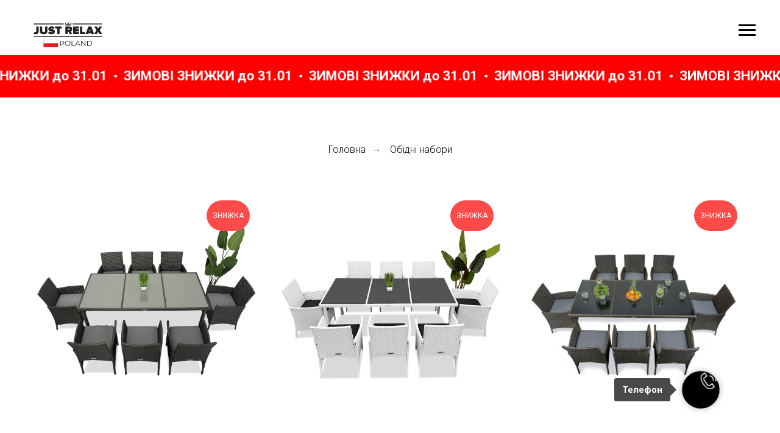

--- FILE ---
content_type: text/html; charset=UTF-8
request_url: https://store.tildaapi.one/api/getproductslist/?storepartuid=657512997851&recid=560579621&c=1769449754688&getparts=true&getoptions=true&slice=1&size=36
body_size: 6570
content:
{"partuid":657512997851,"filter":"y","filters":{"sort":false,"search":false,"filters":[]},"total":65,"isElastic":true,"products":[{"uid":651645581881,"title":"Садові меблі з ротангу Набір \"Біг Фемелі 8\" Графітовий","sku":"624 Graphite","text":"Набор садовой мебели Big Family от польской компании JUST RELAX - стильный гарнитур для отдыха обеспечит своим пользователям наивысший уровень удобства. Комплект отличается современным дизайном, напоминающим натуральное ротанговое переплетение. Надежная конструкция и продуманный дизайн гарнитура обеспечивают устойчивость и оптимальный комфорт. В состав комплекта входят 8 кресел с подушками и стол с прозрачным ударопрочным стеклом. Этот набор подойдет для семейного отдыха, а также деловых встреч. Мебель стойкая к воздействию погодных условий и УФ-излучения","mark":"ЗНИЖКА","quantity":"79","portion":0,"unit":"","single":"","price":"35990.0000","priceold":"45990,00","descr":"Плетені меблі для вулиці з ротанга, для обідньої зони, на 8 персон...","gallery":"[{\"img\":\"https:\\\/\\\/static.tildacdn.one\\\/stor3832-3238-4633-a665-346265366233\\\/55999634.jpg\"}]","buttonlink":"\/graphitebigfamily8","buttontarget":"","json_options":"","sort":1002214,"url":"https:\/\/rotang.in.ua\/graphitebigfamily8","pack_label":"lwh","pack_x":0,"pack_y":0,"pack_z":0,"pack_m":0,"partuids":"[657512997851,396167856971]","externalid":"RIeYX5f6EZUeX722PNYj","editions":[{"uid":651645581881,"price":"35990.0000","priceold":"45990","sku":"624 Graphite","quantity":"79","img":"https:\/\/static.tildacdn.one\/stor3832-3238-4633-a665-346265366233\/55999634.jpg"}],"characteristics":[]},{"uid":662319309912,"title":"Садові меблі з ротангу Набір \"Біг Фемелі 8\" Білий","sku":"624 White","text":"Набор садовой мебели Big Family от польской компании JUST RELAX - стильный гарнитур для отдыха обеспечит своим пользователям наивысший уровень удобства. Комплект отличается современным дизайном, напоминающим натуральное ротанговое переплетение. Надежная конструкция и продуманный дизайн гарнитура обеспечивают устойчивость и оптимальный комфорт. В состав комплекта входят 8 кресел с подушками и стол с прозрачным ударопрочным стеклом. Этот набор подойдет для семейного отдыха, а также деловых встреч. Мебель стойкая к воздействию погодных условий и УФ-излучения","mark":"ЗНИЖКА","quantity":"95","portion":0,"unit":"","single":"","price":"35990.0000","priceold":"45990,00","descr":"Плетені меблі для вулиці з ротанга, для обідньої зони, на 8 персон...","gallery":"[{\"img\":\"https:\\\/\\\/static.tildacdn.one\\\/stor3430-6138-4039-b862-653234376266\\\/12024040.jpg\"}]","buttonlink":"\/whitebigfamily8","buttontarget":"","json_options":"","sort":1002264,"url":"https:\/\/rotang.in.ua\/whitebigfamily8","pack_label":"lwh","pack_x":0,"pack_y":0,"pack_z":0,"pack_m":0,"partuids":"[396167856971,657512997851]","externalid":"fdERmr1kk84PKA7evTmT","editions":[{"uid":662319309912,"price":"35990.0000","priceold":"45990","sku":"624 White","quantity":"95","img":"https:\/\/static.tildacdn.one\/stor3430-6138-4039-b862-653234376266\/12024040.jpg"}],"characteristics":[]},{"uid":240530615191,"title":"Садові меблі з ротангу Набір \"Біг Фемелі 8\" Темно-коричневий","sku":"624 Brown","text":"Набор садовой мебели Big Family от польской компании JUST RELAX - стильный гарнитур для отдыха обеспечит своим пользователям наивысший уровень удобства. Комплект отличается современным дизайном, напоминающим натуральное ротанговое переплетение. Надежная конструкция и продуманный дизайн гарнитура обеспечивают устойчивость и оптимальный комфорт. В состав комплекта входят 8 кресел с подушками и стол с прозрачным ударопрочным стеклом. Этот набор подойдет для семейного отдыха, а также деловых встреч. Мебель стойкая к воздействию погодных условий и УФ-излучения","mark":"ЗНИЖКА","quantity":"79","portion":0,"unit":"","single":"","price":"35990.0000","priceold":"45990,00","descr":"Плетені меблі для вулиці з ротанга, для обідньої зони, на 8 персон...","gallery":"[{\"img\":\"https:\\\/\\\/static.tildacdn.one\\\/stor6635-3334-4565-b239-383436356566\\\/93152705.jpg\"}]","buttonlink":"\/bigfamily8","buttontarget":"","json_options":"","sort":1002113,"url":"https:\/\/rotang.in.ua\/bigfamily8","pack_label":"lwh","pack_x":0,"pack_y":0,"pack_z":0,"pack_m":0,"partuids":"[657512997851,396167856971]","externalid":"\/bigfamily8","editions":[{"uid":240530615191,"price":"35990.0000","priceold":"45990","sku":"624 Brown","quantity":"79","img":"https:\/\/static.tildacdn.one\/stor6635-3334-4565-b239-383436356566\/93152705.jpg"}],"characteristics":[]},{"uid":505413277071,"title":"Садові меблі з ротангу Набір \"Болгарія\" Графітовий","sku":"626 Graphite","text":"Набор садовой мебели от польской компании JUST RELAX - стильный гарнитур для отдыха обеспечит своим пользователям наивысший уровень удобства. Комплект отличается современным дизайном, напоминающим натуральное ротанговое переплетение. Надежная конструкция и продуманный дизайн гарнитура обеспечивают устойчивость и оптимальный комфорт. В состав комплекта входят 8 кресел с подушками и стол с прозрачным ударопрочным стеклом. Этот набор подойдет для семейного отдыха, а также деловых встреч. Мебель стойкая к воздействию погодных условий и УФ-излучения","mark":"ЗНИЖКА","quantity":"98","portion":0,"unit":"","single":"","price":"49990.0000","priceold":"58990,00","descr":"Плетені меблі для вулиці з ротанга, для обідньої зони, на 6 персон...","gallery":"[{\"img\":\"https:\\\/\\\/static.tildacdn.one\\\/stor3162-6635-4432-b230-326637353932\\\/34722869.jpg\"}]","buttonlink":"\/bulgariagraphite","buttontarget":"","json_options":"","sort":1002913,"url":"https:\/\/rotang.in.ua\/bulgariagraphite","pack_label":"lwh","pack_x":0,"pack_y":0,"pack_z":0,"pack_m":0,"partuids":"[657512997851,396167856971]","externalid":"4Elb1m94XRR9NOodSijo","editions":[{"uid":505413277071,"price":"49990.0000","priceold":"58990","sku":"626 Graphite","quantity":"98","img":"https:\/\/static.tildacdn.one\/stor3162-6635-4432-b230-326637353932\/34722869.jpg"}],"characteristics":[]},{"uid":630311590961,"title":"Садові меблі з ротангу Набір \"Болгарія\" Темно-коричневий","sku":"626 Brown","text":"Набор садовой мебели от польской компании JUST RELAX - стильный гарнитур для отдыха обеспечит своим пользователям наивысший уровень удобства. Комплект отличается современным дизайном, напоминающим натуральное ротанговое переплетение. Надежная конструкция и продуманный дизайн гарнитура обеспечивают устойчивость и оптимальный комфорт. В состав комплекта входят 8 кресел с подушками и стол с прозрачным ударопрочным стеклом. Этот набор подойдет для семейного отдыха, а также деловых встреч. Мебель стойкая к воздействию погодных условий и УФ-излучения","mark":"ЗНИЖКА","quantity":"96","portion":0,"unit":"","single":"","price":"49990.0000","priceold":"58990,00","descr":"Плетені меблі для вулиці з ротанга, для обідньої зони, на 6 персон...","gallery":"[{\"img\":\"https:\\\/\\\/static.tildacdn.one\\\/stor3437-3866-4439-b161-366231366336\\\/77056006.jpg\"}]","buttonlink":"\/bulgaria","buttontarget":"","json_options":"","sort":1002812,"url":"https:\/\/rotang.in.ua\/bulgaria","pack_label":"lwh","pack_x":0,"pack_y":0,"pack_z":0,"pack_m":0,"partuids":"[657512997851,396167856971]","externalid":"ooLptxPeR3S1vkDNfgK6","editions":[{"uid":630311590961,"price":"49990.0000","priceold":"58990","sku":"626 Brown","quantity":"96","img":"https:\/\/static.tildacdn.one\/stor3437-3866-4439-b161-366231366336\/77056006.jpg"}],"characteristics":[]},{"uid":893686366912,"title":"Садові меблі з ротангу Набір \"Болгарія\" Білий","sku":"626 White","text":"Набор садовой мебели от польской компании JUST RELAX - стильный гарнитур для отдыха обеспечит своим пользователям наивысший уровень удобства. Комплект отличается современным дизайном, напоминающим натуральное ротанговое переплетение. Надежная конструкция и продуманный дизайн гарнитура обеспечивают устойчивость и оптимальный комфорт. В состав комплекта входят 8 кресел с подушками и стол с прозрачным ударопрочным стеклом. Этот набор подойдет для семейного отдыха, а также деловых встреч. Мебель стойкая к воздействию погодных условий и УФ-излучения","mark":"ЗНИЖКА","quantity":"99","portion":0,"unit":"","single":"","price":"49990.0000","priceold":"58990,00","descr":"Плетені меблі для вулиці з ротанга, для обідньої зони, на 6 персон...","gallery":"[{\"img\":\"https:\\\/\\\/static.tildacdn.one\\\/stor3934-6362-4936-a637-393930343838\\\/94233381.jpg\"}]","buttonlink":"\/bulgariawhite","buttontarget":"","json_options":"","sort":1002862,"url":"https:\/\/rotang.in.ua\/bulgariawhite","pack_label":"lwh","pack_x":0,"pack_y":0,"pack_z":0,"pack_m":0,"partuids":"[396167856971,657512997851]","externalid":"6ScFrypxYsExsdBhEdTa","editions":[{"uid":893686366912,"price":"49990.0000","priceold":"58990","sku":"626 White","quantity":"99","img":"https:\/\/static.tildacdn.one\/stor3934-6362-4936-a637-393930343838\/94233381.jpg"}],"characteristics":[]},{"uid":552215550471,"title":"Садові меблі з ротангу Набір \"Біг Фемелі 6\" Темно-коричневий","sku":"617 Brown","text":"<div style=\"font-size:18px;\" data-customstyle=\"yes\">Набор садовой мебели Big Family от польской компании JUST RELAX - стильный гарнитур для отдыха обеспечит своим пользователям наивысший уровень удобства. Комплект отличается современным дизайном, напоминающим натуральное ротанговое переплетение. Надежная конструкция и продуманный дизайн гарнитура обеспечивают устойчивость и оптимальный комфорт. В состав комплекта входят 6 кресел с подушками и стол с прозрачным ударопрочным стеклом. Этот набор подойдет для семейного отдыха, а также деловых встреч. Мебель стойкая к воздействию погодных условий и УФ-излучения<\/div>","mark":"ЗНИЖКА","quantity":"95","portion":0,"unit":"","single":"","price":"25990.0000","priceold":"30990,00","descr":"Плетені меблі для вулиці з ротанга, для обідньої зони, на 6 персон...","gallery":"[{\"img\":\"https:\\\/\\\/static.tildacdn.one\\\/stor6362-3164-4164-b133-343530353335\\\/12808159.jpg\"}]","buttonlink":"\/bigfamily","buttontarget":"","json_options":"","sort":1001985,"url":"https:\/\/rotang.in.ua\/bigfamily","pack_label":"lwh","pack_x":0,"pack_y":0,"pack_z":0,"pack_m":0,"partuids":"[657512997851,396167856971]","externalid":"91Ak8RdUz4YrsXNlFhPd","editions":[{"uid":552215550471,"price":"25990.0000","priceold":"30990","sku":"617 Brown","quantity":"95","img":"https:\/\/static.tildacdn.one\/stor6362-3164-4164-b133-343530353335\/12808159.jpg"}],"characteristics":[]},{"uid":633108350231,"title":"Садові меблі з ротангу Набір \"Біг Фемелі 6\" Графітовий","sku":"617 Graphite","text":"<div style=\"font-size:18px;\" data-customstyle=\"yes\">Набор садовой мебели Big Family от польской компании JUST RELAX - стильный гарнитур для отдыха обеспечит своим пользователям наивысший уровень удобства. Комплект отличается современным дизайном, напоминающим натуральное ротанговое переплетение. Надежная конструкция и продуманный дизайн гарнитура обеспечивают устойчивость и оптимальный комфорт. В состав комплекта входят 6 кресел с подушками и стол с прозрачным ударопрочным стеклом. Этот набор подойдет для семейного отдыха, а также деловых встреч. Мебель стойкая к воздействию погодных условий и УФ-излучения<\/div>","mark":"ЗНИЖКА","quantity":"97","portion":0,"unit":"","single":"","price":"25990.0000","priceold":"30990,00","descr":"Плетені меблі для вулиці з ротанга, для обідньої зони, на 6 персон...","gallery":"[{\"img\":\"https:\\\/\\\/static.tildacdn.one\\\/stor3264-6464-4833-b633-306662626166\\\/20304699.jpg\"}]","buttonlink":"\/graphitebigfamily6","buttontarget":"","json_options":"","sort":1001998,"url":"https:\/\/rotang.in.ua\/graphitebigfamily6","pack_label":"lwh","pack_x":0,"pack_y":0,"pack_z":0,"pack_m":0,"partuids":"[657512997851,396167856971]","externalid":"CBDa0XXAJbtK5Fj1aGI5","editions":[{"uid":633108350231,"price":"25990.0000","priceold":"30990","sku":"617 Graphite","quantity":"97","img":"https:\/\/static.tildacdn.one\/stor3264-6464-4833-b633-306662626166\/20304699.jpg"}],"characteristics":[]},{"uid":888448519022,"title":"Садові меблі з ротангу Набір \"Біг Фемелі 6\" Білий","sku":"617 White","text":"<div style=\"font-size:18px;\" data-customstyle=\"yes\">Набор садовой мебели Big Family от польской компании JUST RELAX - стильный гарнитур для отдыха обеспечит своим пользователям наивысший уровень удобства. Комплект отличается современным дизайном, напоминающим натуральное ротанговое переплетение. Надежная конструкция и продуманный дизайн гарнитура обеспечивают устойчивость и оптимальный комфорт. В состав комплекта входят 6 кресел с подушками и стол с прозрачным ударопрочным стеклом. Этот набор подойдет для семейного отдыха, а также деловых встреч. Мебель стойкая к воздействию погодных условий и УФ-излучения<\/div>","mark":"ЗНИЖКА","quantity":"99","portion":0,"unit":"","single":"","price":"25990.0000","priceold":"30990,00","descr":"Плетені меблі для вулиці з ротанга, для обідньої зони, на 6 персон...","gallery":"[{\"img\":\"https:\\\/\\\/static.tildacdn.one\\\/stor6631-6135-4962-a562-663465636439\\\/66224259.jpg\"}]","buttonlink":"\/whitebigfamily6","buttontarget":"","json_options":"","sort":1001991,"url":"https:\/\/rotang.in.ua\/whitebigfamily6","pack_label":"lwh","pack_x":0,"pack_y":0,"pack_z":0,"pack_m":0,"partuids":"[396167856971,657512997851]","externalid":"iOhl6ynLmkKko0tVTevU","editions":[{"uid":888448519022,"price":"25990.0000","priceold":"30990","sku":"617 White","quantity":"99","img":"https:\/\/static.tildacdn.one\/stor6631-6135-4962-a562-663465636439\/66224259.jpg"}],"characteristics":[]},{"uid":494567636182,"title":"Садові меблі з ротангу Набір \"Біг Фемелі 6 Плюс\" Темно-коричневий","sku":"618 Brown","text":"Набор садовой мебели от польской компании JUST RELAX - стильный гарнитур для отдыха обеспечит своим пользователям наивысший уровень удобства. Комплект отличается современным дизайном, напоминающим натуральное ротанговое переплетение. Надежная конструкция и продуманный дизайн гарнитура обеспечивают устойчивость и оптимальный комфорт. В состав комплекта входят 8 кресел с подушками и стол с прозрачным ударопрочным стеклом. Этот набор подойдет для семейного отдыха, а также деловых встреч. Мебель стойкая к воздействию погодных условий и УФ-излучения","mark":"ЗНИЖКА","quantity":"99","portion":0,"unit":"","single":"","price":"28990.0000","priceold":"34990,00","descr":"Плетені меблі для вулиці з ротанга, для обідньої зони, на 6 персон...","gallery":"[{\"img\":\"https:\\\/\\\/static.tildacdn.one\\\/stor6165-6162-4666-b238-376464653431\\\/73280997.jpg\"}]","buttonlink":"\/bigfamily6plus","buttontarget":"","json_options":"","sort":1002061,"url":"https:\/\/rotang.in.ua\/bigfamily6plus","pack_label":"lwh","pack_x":0,"pack_y":0,"pack_z":0,"pack_m":0,"partuids":"[396167856971,657512997851]","externalid":"sCNx5pBi7gdprvPXc2Tv","editions":[{"uid":494567636182,"price":"28990.0000","priceold":"34990","sku":"618 Brown","quantity":"99","img":"https:\/\/static.tildacdn.one\/stor6165-6162-4666-b238-376464653431\/73280997.jpg"}],"characteristics":[]},{"uid":819105529801,"title":"Садові меблі з ротангу Набір \"Біг Фемелі 6 Плюс\" Білий","sku":"618 White","text":"Набор садовой мебели от польской компании JUST RELAX - стильный гарнитур для отдыха обеспечит своим пользователям наивысший уровень удобства. Комплект отличается современным дизайном, напоминающим натуральное ротанговое переплетение. Надежная конструкция и продуманный дизайн гарнитура обеспечивают устойчивость и оптимальный комфорт. В состав комплекта входят 8 кресел с подушками и стол с прозрачным ударопрочным стеклом. Этот набор подойдет для семейного отдыха, а также деловых встреч. Мебель стойкая к воздействию погодных условий и УФ-излучения","mark":"ЗНИЖКА","quantity":"99","portion":0,"unit":"","single":"","price":"28990.0000","priceold":"34990,00","descr":"Плетені меблі для вулиці з ротанга, для обідньої зони, на 6 персон...","gallery":"[{\"img\":\"https:\\\/\\\/static.tildacdn.one\\\/stor3633-6262-4862-a365-373730336534\\\/13042015.jpg\"}]","buttonlink":"\/whitebigfamily6plus","buttontarget":"","json_options":"","sort":1002011,"url":"https:\/\/rotang.in.ua\/whitebigfamily6plus","pack_label":"lwh","pack_x":0,"pack_y":0,"pack_z":0,"pack_m":0,"partuids":"[657512997851,396167856971]","externalid":"Hbg9Gbr04J6taODudsID","editions":[{"uid":819105529801,"price":"28990.0000","priceold":"34990","sku":"618 White","quantity":"99","img":"https:\/\/static.tildacdn.one\/stor3633-6262-4862-a365-373730336534\/13042015.jpg"}],"characteristics":[]},{"uid":337376339131,"title":"Садові меблі з ротангу Набір \"Біг Фемелі 6 Плюс\" Графітовий","sku":"618 Graphite","text":"Набор садовой мебели от польской компании JUST RELAX - стильный гарнитур для отдыха обеспечит своим пользователям наивысший уровень удобства. Комплект отличается современным дизайном, напоминающим натуральное ротанговое переплетение. Надежная конструкция и продуманный дизайн гарнитура обеспечивают устойчивость и оптимальный комфорт. В состав комплекта входят 8 кресел с подушками и стол с прозрачным ударопрочным стеклом. Этот набор подойдет для семейного отдыха, а также деловых встреч. Мебель стойкая к воздействию погодных условий и УФ-излучения","mark":"ЗНИЖКА","quantity":"99","portion":0,"unit":"","single":"","price":"28990.0000","priceold":"34990,00","descr":"Плетені меблі для вулиці з ротанга, для обідньої зони, на 6 персон...","gallery":"[{\"img\":\"https:\\\/\\\/static.tildacdn.one\\\/stor3066-3462-4636-b633-623736383532\\\/54950401.jpg\"}]","buttonlink":"\/graphitebigfamily6plus","buttontarget":"","json_options":"","sort":1002112,"url":"https:\/\/rotang.in.ua\/graphitebigfamily6plus","pack_label":"lwh","pack_x":0,"pack_y":0,"pack_z":0,"pack_m":0,"partuids":"[657512997851,396167856971]","externalid":"PvEU1TV7PTKuPRrfnYvz","editions":[{"uid":337376339131,"price":"28990.0000","priceold":"34990","sku":"618 Graphite","quantity":"99","img":"https:\/\/static.tildacdn.one\/stor3066-3462-4636-b633-623736383532\/54950401.jpg"}],"characteristics":[]},{"uid":521055322431,"title":"Садові меблі з ротангу Набір \"Берн\" Графітовий","sku":"621 Graphite","text":"Набор садовой мебели от польской компании JUST RELAX - стильный гарнитур для отдыха обеспечит своим пользователям наивысший уровень удобства. Комплект отличается современным дизайном, напоминающим натуральное ротанговое переплетение. Надежная конструкция и продуманный дизайн гарнитура обеспечивают устойчивость и оптимальный комфорт. В состав комплекта входят 8 кресел с подушками и стол с прозрачным ударопрочным стеклом. Этот набор подойдет для семейного отдыха, а также деловых встреч. Мебель стойкая к воздействию погодных условий и УФ-излучения","mark":"ЗНИЖКА","quantity":"99","portion":0,"unit":"","single":"","price":"39990.0000","priceold":"51990,00","descr":"Плетені меблі для вулиці з ротанга, для обідньої зони, на 6 персон...","gallery":"[{\"img\":\"https:\\\/\\\/static.tildacdn.one\\\/stor3432-3564-4733-b366-343935366261\\\/23683760.jpg\"}]","buttonlink":"\/graphitebern","buttontarget":"","json_options":"","sort":1002647,"url":"https:\/\/rotang.in.ua\/graphitebern","pack_label":"lwh","pack_x":0,"pack_y":0,"pack_z":0,"pack_m":0,"partuids":"[657512997851,396167856971]","externalid":"leJbszSFbKgUI2FJJyGA","editions":[{"uid":521055322431,"price":"39990.0000","priceold":"51990","sku":"621 Graphite","quantity":"99","img":"https:\/\/static.tildacdn.one\/stor3432-3564-4733-b366-343935366261\/23683760.jpg"}],"characteristics":[]},{"uid":386433104431,"title":"Садові меблі з ротангу Набір \"Берн\" Темно-коричневий","sku":"621 Brown","text":"Набор садовой мебели от польской компании JUST RELAX - стильный гарнитур для отдыха обеспечит своим пользователям наивысший уровень удобства. Комплект отличается современным дизайном, напоминающим натуральное ротанговое переплетение. Надежная конструкция и продуманный дизайн гарнитура обеспечивают устойчивость и оптимальный комфорт. В состав комплекта входят 8 кресел с подушками и стол с прозрачным ударопрочным стеклом. Этот набор подойдет для семейного отдыха, а также деловых встреч. Мебель стойкая к воздействию погодных условий и УФ-излучения","mark":"ЗНИЖКА","quantity":"99","portion":0,"unit":"","single":"","price":"39990.0000","priceold":"51990,00","descr":"Плетені меблі для вулиці з ротанга, для обідньої зони, на 6 персон...","gallery":"[{\"img\":\"https:\\\/\\\/static.tildacdn.one\\\/stor6534-3339-4433-b131-303862343064\\\/23246928.jpg\"}]","buttonlink":"\/bern","buttontarget":"","json_options":"","sort":1002635,"url":"https:\/\/rotang.in.ua\/bern","pack_label":"lwh","pack_x":0,"pack_y":0,"pack_z":0,"pack_m":0,"partuids":"[657512997851,396167856971]","externalid":"l0reT0R4cDrPRIHgxFYK","editions":[{"uid":386433104431,"price":"39990.0000","priceold":"51990","sku":"621 Brown","quantity":"99","img":"https:\/\/static.tildacdn.one\/stor6534-3339-4433-b131-303862343064\/23246928.jpg"}],"characteristics":[]},{"uid":883749156192,"title":"Садові меблі з ротангу Набір \"Берн\" Білий","sku":"621 White","text":"Набор садовой мебели от польской компании JUST RELAX - стильный гарнитур для отдыха обеспечит своим пользователям наивысший уровень удобства. Комплект отличается современным дизайном, напоминающим натуральное ротанговое переплетение. Надежная конструкция и продуманный дизайн гарнитура обеспечивают устойчивость и оптимальный комфорт. В состав комплекта входят 8 кресел с подушками и стол с прозрачным ударопрочным стеклом. Этот набор подойдет для семейного отдыха, а также деловых встреч. Мебель стойкая к воздействию погодных условий и УФ-излучения","mark":"ЗНИЖКА","quantity":"98","portion":0,"unit":"","single":"","price":"39990.0000","priceold":"51990,00","descr":"Плетені меблі для вулиці з ротанга, для обідньої зони, на 6 персон...","gallery":"[{\"img\":\"https:\\\/\\\/static.tildacdn.one\\\/stor3835-6438-4239-a532-396166666536\\\/38936436.jpg\"}]","buttonlink":"\/whitebern","buttontarget":"","json_options":"","sort":1002641,"url":"https:\/\/rotang.in.ua\/whitebern","pack_label":"lwh","pack_x":0,"pack_y":0,"pack_z":0,"pack_m":0,"partuids":"[396167856971,657512997851]","externalid":"y8ZiiC7Sfxu0EE0BPsir","editions":[{"uid":883749156192,"price":"39990.0000","priceold":"51990","sku":"621 White","quantity":"98","img":"https:\/\/static.tildacdn.one\/stor3835-6438-4239-a532-396166666536\/38936436.jpg"}],"characteristics":[]},{"uid":220138749401,"title":"Садові меблі з ротангу Набір \"Біг Фемелі 4\" Темно-коричневий","sku":"615 Brown","text":"Набор садовой мебели от польской компании JUST RELAX - стильный гарнитур для отдыха обеспечит своим пользователям наивысший уровень удобства. Комплект отличается современным дизайном, напоминающим натуральное ротанговое переплетение. Надежная конструкция и продуманный дизайн гарнитура обеспечивают устойчивость и оптимальный комфорт. В состав комплекта входят 8 кресел с подушками и стол с прозрачным ударопрочным стеклом. Этот набор подойдет для семейного отдыха, а также деловых встреч. Мебель стойкая к воздействию погодных условий и УФ-излучения","mark":"ЗНИЖКА","quantity":"98","portion":0,"unit":"","single":"","price":"19990.0000","priceold":"23990,00","descr":"Плетені меблі для вулиці з ротанга, для обідньої зони, на 6 персон...","gallery":"[{\"img\":\"https:\\\/\\\/static.tildacdn.one\\\/stor6361-3365-4466-b536-653239626363\\\/50313672.jpg\"}]","buttonlink":"\/bigfamily4","buttontarget":"","json_options":"","sort":1001910,"url":"https:\/\/rotang.in.ua\/bigfamily4","pack_label":"lwh","pack_x":0,"pack_y":0,"pack_z":0,"pack_m":0,"partuids":"[657512997851,396167856971]","externalid":"JUyIYDo5zkunFIRnHUuK","editions":[{"uid":220138749401,"price":"19990.0000","priceold":"23990","sku":"615 Brown","quantity":"98","img":"https:\/\/static.tildacdn.one\/stor6361-3365-4466-b536-653239626363\/50313672.jpg"}],"characteristics":[]},{"uid":294052087092,"title":"Садові меблі з ротангу Набір \"Біг Фемелі 4\" Білий","sku":"615 White","text":"Набор садовой мебели от польской компании JUST RELAX - стильный гарнитур для отдыха обеспечит своим пользователям наивысший уровень удобства. Комплект отличается современным дизайном, напоминающим натуральное ротанговое переплетение. Надежная конструкция и продуманный дизайн гарнитура обеспечивают устойчивость и оптимальный комфорт. В состав комплекта входят 8 кресел с подушками и стол с прозрачным ударопрочным стеклом. Этот набор подойдет для семейного отдыха, а также деловых встреч. Мебель стойкая к воздействию погодных условий и УФ-излучения","mark":"ЗНИЖКА","quantity":"98","portion":0,"unit":"","single":"","price":"19990.0000","priceold":"23990,00","descr":"Плетені меблі для вулиці з ротанга, для обідньої зони, на 4 персон...","gallery":"[{\"img\":\"https:\\\/\\\/static.tildacdn.one\\\/stor3561-3865-4331-b363-663363633561\\\/26216947.jpg\"}]","buttonlink":"\/whitebigfamily4","buttontarget":"","json_options":"","sort":1001947,"url":"https:\/\/rotang.in.ua\/whitebigfamily4","pack_label":"lwh","pack_x":0,"pack_y":0,"pack_z":0,"pack_m":0,"partuids":"[396167856971,657512997851]","externalid":"mScsfTUKI2X4fZHRuVZY","editions":[{"uid":294052087092,"price":"19990.0000","priceold":"23990","sku":"615 White","quantity":"98","img":"https:\/\/static.tildacdn.one\/stor3561-3865-4331-b363-663363633561\/26216947.jpg"}],"characteristics":[]},{"uid":367808353391,"title":"Садові меблі з ротангу Набір \"Біг Фемелі 4\" Графітовий","sku":"615 Graphite","text":"Набор садовой мебели от польской компании JUST RELAX - стильный гарнитур для отдыха обеспечит своим пользователям наивысший уровень удобства. Комплект отличается современным дизайном, напоминающим натуральное ротанговое переплетение. Надежная конструкция и продуманный дизайн гарнитура обеспечивают устойчивость и оптимальный комфорт. В состав комплекта входят 8 кресел с подушками и стол с прозрачным ударопрочным стеклом. Этот набор подойдет для семейного отдыха, а также деловых встреч. Мебель стойкая к воздействию погодных условий и УФ-излучения","mark":"ЗНИЖКА","quantity":"92","portion":0,"unit":"","single":"","price":"19990.0000","priceold":"23990,00","descr":"Плетені меблі для вулиці з ротанга, для обідньої зони, на 4 персон...","gallery":"[{\"img\":\"https:\\\/\\\/static.tildacdn.one\\\/stor3335-3166-4033-a263-613636306537\\\/87641147.jpg\"}]","buttonlink":"\/graphitebigfamily4","buttontarget":"","json_options":"","sort":1001935,"url":"https:\/\/rotang.in.ua\/graphitebigfamily4","pack_label":"lwh","pack_x":0,"pack_y":0,"pack_z":0,"pack_m":0,"partuids":"[657512997851,396167856971]","externalid":"9kO4u1ZkCRNUyVuBEK7l","editions":[{"uid":367808353391,"price":"19990.0000","priceold":"23990","sku":"615 Graphite","quantity":"92","img":"https:\/\/static.tildacdn.one\/stor3335-3166-4033-a263-613636306537\/87641147.jpg"}],"characteristics":[]},{"uid":617444922291,"title":"Садові меблі з ротангу Набір \"Біг Фемелі 4 90х90\" Графітовий","sku":"611 Graphite","text":"Набор садовой мебели от польской компании JUST RELAX - стильный гарнитур для отдыха обеспечит своим пользователям наивысший уровень удобства. Комплект отличается современным дизайном, напоминающим натуральное ротанговое переплетение. Надежная конструкция и продуманный дизайн гарнитура обеспечивают устойчивость и оптимальный комфорт. В состав комплекта входят 8 кресел с подушками и стол с прозрачным ударопрочным стеклом. Этот набор подойдет для семейного отдыха, а также деловых встреч. Мебель стойкая к воздействию погодных условий и УФ-излучения","mark":"ЗНИЖКА","quantity":"99","portion":0,"unit":"","single":"","price":"19990.0000","priceold":"23990,00","descr":"Плетені меблі для вулиці з ротанга, для обідньої зони, на 2 персони...","gallery":"[{\"img\":\"https:\\\/\\\/static.tildacdn.one\\\/stor3463-3338-4031-b137-623965646237\\\/73190491.jpg\"}]","buttonlink":"\/graphitebigfamily4classic4","buttontarget":"","json_options":"","sort":1001455,"url":"https:\/\/rotang.in.ua\/graphitebigfamily4classic4","pack_label":"lwh","pack_x":0,"pack_y":0,"pack_z":0,"pack_m":0,"partuids":"[657512997851,396167856971]","externalid":"gRc10x0ijE53S8IAeonU","editions":[{"uid":617444922291,"price":"19990.0000","priceold":"23990","sku":"611 Graphite","quantity":"99","img":"https:\/\/static.tildacdn.one\/stor3463-3338-4031-b137-623965646237\/73190491.jpg"}],"characteristics":[]},{"uid":703487454911,"title":"Садові меблі з ротангу Набір \"Біг Фемелі 4 90х90\" Темно-коричневий","sku":"611 Brown","text":"Набор садовой мебели от польской компании JUST RELAX - стильный гарнитур для отдыха обеспечит своим пользователям наивысший уровень удобства. Комплект отличается современным дизайном, напоминающим натуральное ротанговое переплетение. Надежная конструкция и продуманный дизайн гарнитура обеспечивают устойчивость и оптимальный комфорт. В состав комплекта входят 8 кресел с подушками и стол с прозрачным ударопрочным стеклом. Этот набор подойдет для семейного отдыха, а также деловых встреч. Мебель стойкая к воздействию погодных условий и УФ-излучения","mark":"ЗНИЖКА","quantity":"99","portion":0,"unit":"","single":"","price":"19990.0000","priceold":"23990,00","descr":"Плетені меблі для вулиці з ротанга, для обідньої зони, на 2 персони...","gallery":"[{\"img\":\"https:\\\/\\\/static.tildacdn.one\\\/stor6466-6539-4435-a331-393632343231\\\/43187748.jpg\"}]","buttonlink":"\/brownbigfamily4classic4","buttontarget":"","json_options":"","sort":1001480,"url":"https:\/\/rotang.in.ua\/brownbigfamily4classic4","pack_label":"lwh","pack_x":0,"pack_y":0,"pack_z":0,"pack_m":0,"partuids":"[657512997851,396167856971]","externalid":"u3pI5Otll6eBVtFJVtaI","editions":[{"uid":703487454911,"price":"19990.0000","priceold":"23990","sku":"611 Brown","quantity":"99","img":"https:\/\/static.tildacdn.one\/stor6466-6539-4435-a331-393632343231\/43187748.jpg"}],"characteristics":[]},{"uid":527841019362,"title":"Садові меблі з ротангу Набір \"Біг Фемелі 4 90х90\" Білий","sku":"611 White","text":"Набор садовой мебели от польской компании JUST RELAX - стильный гарнитур для отдыха обеспечит своим пользователям наивысший уровень удобства. Комплект отличается современным дизайном, напоминающим натуральное ротанговое переплетение. Надежная конструкция и продуманный дизайн гарнитура обеспечивают устойчивость и оптимальный комфорт. В состав комплекта входят 8 кресел с подушками и стол с прозрачным ударопрочным стеклом. Этот набор подойдет для семейного отдыха, а также деловых встреч. Мебель стойкая к воздействию погодных условий и УФ-излучения","mark":"ЗНИЖКА","quantity":"99","portion":0,"unit":"","single":"","price":"19990.0000","priceold":"23990,00","descr":"Плетені меблі для вулиці з ротанга, для обідньої зони, на 2 персони...","gallery":"[{\"img\":\"https:\\\/\\\/static.tildacdn.one\\\/stor6164-6539-4564-b733-346665616262\\\/95344684.jpg\"}]","buttonlink":"\/whitebigfamily4classic4","buttontarget":"","json_options":"","sort":1001461,"url":"https:\/\/rotang.in.ua\/whitebigfamily4classic4","pack_label":"lwh","pack_x":0,"pack_y":0,"pack_z":0,"pack_m":0,"partuids":"[396167856971,657512997851]","externalid":"LAvde9h7Aih14gjny81t","editions":[{"uid":527841019362,"price":"19990.0000","priceold":"23990","sku":"611 White","quantity":"99","img":"https:\/\/static.tildacdn.one\/stor6164-6539-4564-b733-346665616262\/95344684.jpg"}],"characteristics":[]},{"uid":176016899191,"title":"Садові меблі з ротангу Набір \"Біг Фемілі 4 Плюс\" Темно-коричневий","sku":"616 Brown","text":"Набор садовой мебели от польской компании JUST RELAX - стильный гарнитур для отдыха обеспечит своим пользователям наивысший уровень удобства. Комплект отличается современным дизайном, напоминающим натуральное ротанговое переплетение. Надежная конструкция и продуманный дизайн гарнитура обеспечивают устойчивость и оптимальный комфорт. В состав комплекта входят 8 кресел с подушками и стол с прозрачным ударопрочным стеклом. Этот набор подойдет для семейного отдыха, а также деловых встреч. Мебель стойкая к воздействию погодных условий и УФ-излучения","mark":"ЗНИЖКА","quantity":"98","portion":0,"unit":"","single":"","price":"21990.0000","priceold":"26990,00","descr":"Плетені меблі для вулиці з ротанга, для обідньої зони, на 6 персон...","gallery":"[{\"img\":\"https:\\\/\\\/static.tildacdn.one\\\/stor6231-6237-4061-b666-363262623537\\\/54725597.jpg\"}]","buttonlink":"\/bigfamily4plus","buttontarget":"","json_options":"","sort":1001960,"url":"https:\/\/rotang.in.ua\/bigfamily4plus","pack_label":"lwh","pack_x":0,"pack_y":0,"pack_z":0,"pack_m":0,"partuids":"[657512997851,396167856971]","externalid":"IzUV9V3ddB65kYHAGpec","editions":[{"uid":176016899191,"price":"21990.0000","priceold":"26990","sku":"616 Brown","quantity":"98","img":"https:\/\/static.tildacdn.one\/stor6231-6237-4061-b666-363262623537\/54725597.jpg"}],"characteristics":[]},{"uid":306350336282,"title":"Садові меблі з ротангу Набір \"Біг Фемілі 4 Плюс\" Білий","sku":"616 White","text":"Набор садовой мебели от польской компании JUST RELAX - стильный гарнитур для отдыха обеспечит своим пользователям наивысший уровень удобства. Комплект отличается современным дизайном, напоминающим натуральное ротанговое переплетение. Надежная конструкция и продуманный дизайн гарнитура обеспечивают устойчивость и оптимальный комфорт. В состав комплекта входят 8 кресел с подушками и стол с прозрачным ударопрочным стеклом. Этот набор подойдет для семейного отдыха, а также деловых встреч. Мебель стойкая к воздействию погодных условий и УФ-излучения","mark":"ЗНИЖКА","quantity":"99","portion":0,"unit":"","single":"","price":"21990.0000","priceold":"26990,00","descr":"Плетені меблі для вулиці з ротанга, для обідньої зони, на 4 персон...","gallery":"[{\"img\":\"https:\\\/\\\/static.tildacdn.one\\\/stor3762-3130-4435-b035-663866613530\\\/58582628.jpg\"}]","buttonlink":"\/whitebigfamily4plus","buttontarget":"","json_options":"","sort":1001978,"url":"https:\/\/rotang.in.ua\/whitebigfamily4plus","pack_label":"lwh","pack_x":0,"pack_y":0,"pack_z":0,"pack_m":0,"partuids":"[396167856971,657512997851]","externalid":"ZnKmNAb2GyiLCinAeMaE","editions":[{"uid":306350336282,"price":"21990.0000","priceold":"26990","sku":"616 White","quantity":"99","img":"https:\/\/static.tildacdn.one\/stor3762-3130-4435-b035-663866613530\/58582628.jpg"}],"characteristics":[]},{"uid":402566406161,"title":"Садові меблі з ротангу Набір \"Біг Фемілі 4 Плюс\" Графітовий","sku":"616 Graphite","text":"Набор садовой мебели от польской компании JUST RELAX - стильный гарнитур для отдыха обеспечит своим пользователям наивысший уровень удобства. Комплект отличается современным дизайном, напоминающим натуральное ротанговое переплетение. Надежная конструкция и продуманный дизайн гарнитура обеспечивают устойчивость и оптимальный комфорт. В состав комплекта входят 8 кресел с подушками и стол с прозрачным ударопрочным стеклом. Этот набор подойдет для семейного отдыха, а также деловых встреч. Мебель стойкая к воздействию погодных условий и УФ-излучения","mark":"ЗНИЖКА","quantity":"99","portion":0,"unit":"","single":"","price":"21990.0000","priceold":"26990,00","descr":"Плетені меблі для вулиці з ротанга, для обідньої зони, на 4 персон...","gallery":"[{\"img\":\"https:\\\/\\\/static.tildacdn.one\\\/stor3430-3465-4435-b438-333737313039\\\/68398546.jpg\"}]","buttonlink":"\/graphitebigfamily4plus","buttontarget":"","json_options":"","sort":1001972,"url":"https:\/\/rotang.in.ua\/graphitebigfamily4plus","pack_label":"lwh","pack_x":0,"pack_y":0,"pack_z":0,"pack_m":0,"partuids":"[657512997851,396167856971]","externalid":"EmcfVSagAJi0e4KO4hMi","editions":[{"uid":402566406161,"price":"21990.0000","priceold":"26990","sku":"616 Graphite","quantity":"99","img":"https:\/\/static.tildacdn.one\/stor3430-3465-4435-b438-333737313039\/68398546.jpg"}],"characteristics":[]},{"uid":704042731022,"title":"Садові меблі з ротангу Набір \"Круглий Біг Фемелі 4 Plus\" Графітовий","sku":"631 Graphite","text":"Набор садовой мебели от польской компании JUST RELAX - стильный гарнитур для отдыха обеспечит своим пользователям наивысший уровень удобства. Комплект отличается современным дизайном, напоминающим натуральное ротанговое переплетение. Надежная конструкция и продуманный дизайн гарнитура обеспечивают устойчивость и оптимальный комфорт. В состав комплекта входят 8 кресел с подушками и стол с прозрачным ударопрочным стеклом. Этот набор подойдет для семейного отдыха, а также деловых встреч. Мебель стойкая к воздействию погодных условий и УФ-излучения","mark":"ЗНИЖКА","quantity":"99","portion":0,"unit":"","single":"","price":"21990.0000","priceold":"26990,00","descr":"Плетені меблі для вулиці з ротанга, для обідньої зони, на 4 персони...","gallery":"[{\"img\":\"https:\\\/\\\/static.tildacdn.one\\\/stor3563-6138-4062-a631-373134616163\\\/52103897.jpg\"}]","buttonlink":"\/setroundfamily4plusgraphite","buttontarget":"","json_options":"","sort":1001884,"url":"https:\/\/rotang.in.ua\/setroundfamily4plusgraphite","pack_label":"lwh","pack_x":0,"pack_y":0,"pack_z":0,"pack_m":0,"partuids":"[396167856971,657512997851]","externalid":"VHEbMPnTL221C3BTp5NF","editions":[{"uid":704042731022,"price":"21990.0000","priceold":"26990","sku":"631 Graphite","quantity":"99","img":"https:\/\/static.tildacdn.one\/stor3563-6138-4062-a631-373134616163\/52103897.jpg"}],"characteristics":[]},{"uid":542642307861,"title":"Садові меблі з ротангу Набір \"Круглий Біг Фемелі 4 Plus\" Коричневий","sku":"631 Brown","text":"Набор садовой мебели от польской компании JUST RELAX - стильный гарнитур для отдыха обеспечит своим пользователям наивысший уровень удобства. Комплект отличается современным дизайном, напоминающим натуральное ротанговое переплетение. Надежная конструкция и продуманный дизайн гарнитура обеспечивают устойчивость и оптимальный комфорт. В состав комплекта входят 8 кресел с подушками и стол с прозрачным ударопрочным стеклом. Этот набор подойдет для семейного отдыха, а также деловых встреч. Мебель стойкая к воздействию погодных условий и УФ-излучения","mark":"ЗНИЖКА","quantity":"99","portion":0,"unit":"","single":"","price":"21990.0000","priceold":"26990,00","descr":"Плетені меблі для вулиці з ротанга, для обідньої зони, на 4 персони...","gallery":"[{\"img\":\"https:\\\/\\\/static.tildacdn.one\\\/stor3735-3737-4662-b764-326339633830\\\/81200422.jpg\"}]","buttonlink":"\/setroundfamily4plusbrown","buttontarget":"","json_options":"","sort":1001859,"url":"https:\/\/rotang.in.ua\/setroundfamily4plusbrown","pack_label":"lwh","pack_x":0,"pack_y":0,"pack_z":0,"pack_m":0,"partuids":"[396167856971,657512997851]","externalid":"3mpmPMk3URVhecEPNern","editions":[{"uid":542642307861,"price":"21990.0000","priceold":"26990","sku":"631 Brown","quantity":"99","img":"https:\/\/static.tildacdn.one\/stor3735-3737-4662-b764-326339633830\/81200422.jpg"}],"characteristics":[]},{"uid":686038599982,"title":"Садові меблі з ротангу Набір \"Круглий Біг Фемелі 4\" Графітовий","sku":"630 Graphite","text":"Набор садовой мебели от польской компании JUST RELAX - стильный гарнитур для отдыха обеспечит своим пользователям наивысший уровень удобства. Комплект отличается современным дизайном, напоминающим натуральное ротанговое переплетение. Надежная конструкция и продуманный дизайн гарнитура обеспечивают устойчивость и оптимальный комфорт. В состав комплекта входят 8 кресел с подушками и стол с прозрачным ударопрочным стеклом. Этот набор подойдет для семейного отдыха, а также деловых встреч. Мебель стойкая к воздействию погодных условий и УФ-излучения","mark":"ЗНИЖКА","quantity":"99","portion":0,"unit":"","single":"","price":"19990.0000","priceold":"24990,00","descr":"Плетені меблі для вулиці з ротанга, для обідньої зони, на 4 персони...","gallery":"[{\"img\":\"https:\\\/\\\/static.tildacdn.one\\\/stor6235-3730-4661-b531-393430653939\\\/81504105.jpg\"}]","buttonlink":"\/setroundfamily4graphite","buttontarget":"","json_options":"","sort":1001922,"url":"https:\/\/rotang.in.ua\/setroundfamily4graphite","pack_label":"lwh","pack_x":0,"pack_y":0,"pack_z":0,"pack_m":0,"partuids":"[396167856971,657512997851]","externalid":"bBHjfom3CKpi5eRJykHe","editions":[{"uid":686038599982,"price":"19990.0000","priceold":"24990","sku":"630 Graphite","quantity":"99","img":"https:\/\/static.tildacdn.one\/stor6235-3730-4661-b531-393430653939\/81504105.jpg"}],"characteristics":[]},{"uid":814182920651,"title":"Садові меблі з ротангу Набір \"Круглий Біг Фемелі 4\" Коричневий","sku":"630 Brown","text":"Набор садовой мебели от польской компании JUST RELAX - стильный гарнитур для отдыха обеспечит своим пользователям наивысший уровень удобства. Комплект отличается современным дизайном, напоминающим натуральное ротанговое переплетение. Надежная конструкция и продуманный дизайн гарнитура обеспечивают устойчивость и оптимальный комфорт. В состав комплекта входят 8 кресел с подушками и стол с прозрачным ударопрочным стеклом. Этот набор подойдет для семейного отдыха, а также деловых встреч. Мебель стойкая к воздействию погодных условий и УФ-излучения","mark":"ЗНИЖКА","quantity":"99","portion":0,"unit":"","single":"","price":"19990.0000","priceold":"24990,00","descr":"Плетені меблі для вулиці з ротанга, для обідньої зони, на 4 персони...","gallery":"[{\"img\":\"https:\\\/\\\/static.tildacdn.one\\\/stor3739-6461-4366-b364-633866336361\\\/92345017.jpg\"}]","buttonlink":"\/setroundfamily4brown","buttontarget":"","json_options":"","sort":1001910,"url":"https:\/\/rotang.in.ua\/setroundfamily4brown","pack_label":"lwh","pack_x":0,"pack_y":0,"pack_z":0,"pack_m":0,"partuids":"[396167856971,657512997851]","externalid":"oAZr4xBUhuHxCkyLmhp2","editions":[{"uid":814182920651,"price":"19990.0000","priceold":"24990","sku":"630 Brown","quantity":"99","img":"https:\/\/static.tildacdn.one\/stor3739-6461-4366-b364-633866336361\/92345017.jpg"}],"characteristics":[]},{"uid":805060779252,"title":"Садові меблі з ротангу Набір \"Біг Фемелі 2\" Графітовий","sku":"628 Graphite","text":"Набор садовой мебели от польской компании JUST RELAX - стильный гарнитур для отдыха обеспечит своим пользователям наивысший уровень удобства. Комплект отличается современным дизайном, напоминающим натуральное ротанговое переплетение. Надежная конструкция и продуманный дизайн гарнитура обеспечивают устойчивость и оптимальный комфорт. В состав комплекта входят 8 кресел с подушками и стол с прозрачным ударопрочным стеклом. Этот набор подойдет для семейного отдыха, а также деловых встреч. Мебель стойкая к воздействию погодных условий и УФ-излучения","mark":"ЗНИЖКА","quantity":"98","portion":0,"unit":"","single":"","price":"15990.0000","priceold":"19990,00","descr":"Плетені меблі для вулиці з ротанга, для обідньої зони, на 2 персони...","gallery":"[{\"img\":\"https:\\\/\\\/static.tildacdn.one\\\/stor3430-6165-4334-a630-303862336538\\\/19427716.jpg\"}]","buttonlink":"\/setroundfamily2graphite","buttontarget":"","json_options":"","sort":1001758,"url":"https:\/\/rotang.in.ua\/setroundfamily2graphite","pack_label":"lwh","pack_x":0,"pack_y":0,"pack_z":0,"pack_m":0,"partuids":"[396167856971,657512997851]","externalid":"zhcc2vkDs1ylol72r0m6","editions":[{"uid":805060779252,"price":"15990.0000","priceold":"19990","sku":"628 Graphite","quantity":"98","img":"https:\/\/static.tildacdn.one\/stor3430-6165-4334-a630-303862336538\/19427716.jpg"}],"characteristics":[]},{"uid":346877291601,"title":"Садові меблі з ротангу Набір \"Біг Фемелі 2\" Коричневий","sku":"628 Brown","text":"Набор садовой мебели от польской компании JUST RELAX - стильный гарнитур для отдыха обеспечит своим пользователям наивысший уровень удобства. Комплект отличается современным дизайном, напоминающим натуральное ротанговое переплетение. Надежная конструкция и продуманный дизайн гарнитура обеспечивают устойчивость и оптимальный комфорт. В состав комплекта входят 8 кресел с подушками и стол с прозрачным ударопрочным стеклом. Этот набор подойдет для семейного отдыха, а также деловых встреч. Мебель стойкая к воздействию погодных условий и УФ-излучения","mark":"ЗНИЖКА","quantity":"99","portion":0,"unit":"","single":"","price":"15990.0000","priceold":"19990,00","descr":"Плетені меблі для вулиці з ротанга, для обідньої зони, на 2 персони...","gallery":"[{\"img\":\"https:\\\/\\\/static.tildacdn.one\\\/stor6363-6561-4736-b134-656537383435\\\/22164932.jpg\"},{\"img\":\"https:\\\/\\\/static.tildacdn.one\\\/stor3664-3231-4638-b339-636166616431\\\/73970653.jpg\"}]","buttonlink":"\/setroundfamily2brown","buttontarget":"","json_options":"","sort":1001708,"url":"https:\/\/rotang.in.ua\/setroundfamily2brown","pack_label":"lwh","pack_x":0,"pack_y":0,"pack_z":0,"pack_m":0,"partuids":"[396167856971,657512997851]","externalid":"NFUZIu0Vaaom2hdK4FtV","editions":[{"uid":346877291601,"price":"15990.0000","priceold":"19990","sku":"628 Brown","quantity":"99","img":"https:\/\/static.tildacdn.one\/stor6363-6561-4736-b134-656537383435\/22164932.jpg"}],"characteristics":[]},{"uid":861120785221,"title":"Садові меблі з ротангу Набір \"Біг Фемелі 4 Плюс 90х90\" Графітовий","sku":"612 Graphite","text":"Набор садовой мебели от польской компании JUST RELAX - стильный гарнитур для отдыха обеспечит своим пользователям наивысший уровень удобства. Комплект отличается современным дизайном, напоминающим натуральное ротанговое переплетение. Надежная конструкция и продуманный дизайн гарнитура обеспечивают устойчивость и оптимальный комфорт. В состав комплекта входят 8 кресел с подушками и стол с прозрачным ударопрочным стеклом. Этот набор подойдет для семейного отдыха, а также деловых встреч. Мебель стойкая к воздействию погодных условий и УФ-излучения","mark":"ЗНИЖКА","quantity":"99","portion":0,"unit":"","single":"","price":"21990.0000","priceold":"26990,00","descr":"Плетені меблі для вулиці з ротанга, для обідньої зони, на 2 персони...","gallery":"[{\"img\":\"https:\\\/\\\/static.tildacdn.one\\\/stor6631-6562-4433-b338-343135633730\\\/74435618.jpg\"}]","buttonlink":"\/graphitebigfamily4classic4plus","buttontarget":"","json_options":"","sort":1001467,"url":"https:\/\/rotang.in.ua\/graphitebigfamily4classic4plus","pack_label":"lwh","pack_x":0,"pack_y":0,"pack_z":0,"pack_m":0,"partuids":"[657512997851,396167856971]","externalid":"CBEtT9dudg0URVPSH4gT","editions":[{"uid":861120785221,"price":"21990.0000","priceold":"26990","sku":"612 Graphite","quantity":"99","img":"https:\/\/static.tildacdn.one\/stor6631-6562-4433-b338-343135633730\/74435618.jpg"}],"characteristics":[]},{"uid":876933224392,"title":"Садові меблі з ротангу Набір \"Біг Фемелі 4 Плюс 90х90\" Білий","sku":"612 White","text":"Набор садовой мебели от польской компании JUST RELAX - стильный гарнитур для отдыха обеспечит своим пользователям наивысший уровень удобства. Комплект отличается современным дизайном, напоминающим натуральное ротанговое переплетение. Надежная конструкция и продуманный дизайн гарнитура обеспечивают устойчивость и оптимальный комфорт. В состав комплекта входят 8 кресел с подушками и стол с прозрачным ударопрочным стеклом. Этот набор подойдет для семейного отдыха, а также деловых встреч. Мебель стойкая к воздействию погодных условий и УФ-излучения","mark":"ЗНИЖКА","quantity":"99","portion":0,"unit":"","single":"","price":"21990.0000","priceold":"26990,00","descr":"Плетені меблі для вулиці з ротанга, для обідньої зони, на 2 персони...","gallery":"[{\"img\":\"https:\\\/\\\/static.tildacdn.one\\\/stor3334-3638-4461-b037-346339333538\\\/86207548.jpg\"}]","buttonlink":"\/whitebigfamily4classic4plus","buttontarget":"","json_options":"","sort":1001473,"url":"https:\/\/rotang.in.ua\/whitebigfamily4classic4plus","pack_label":"lwh","pack_x":0,"pack_y":0,"pack_z":0,"pack_m":0,"partuids":"[396167856971,657512997851]","externalid":"3gUxKU9JrSEcDMIKA5YH","editions":[{"uid":876933224392,"price":"21990.0000","priceold":"26990","sku":"612 White","quantity":"99","img":"https:\/\/static.tildacdn.one\/stor3334-3638-4461-b037-346339333538\/86207548.jpg"}],"characteristics":[]},{"uid":643172802691,"title":"Садові меблі з ротангу Набір \"Біг Фемелі 4 Плюс 90х90\" Темно-коричневий","sku":"612 Brown","text":"Набор садовой мебели от польской компании JUST RELAX - стильный гарнитур для отдыха обеспечит своим пользователям наивысший уровень удобства. Комплект отличается современным дизайном, напоминающим натуральное ротанговое переплетение. Надежная конструкция и продуманный дизайн гарнитура обеспечивают устойчивость и оптимальный комфорт. В состав комплекта входят 8 кресел с подушками и стол с прозрачным ударопрочным стеклом. Этот набор подойдет для семейного отдыха, а также деловых встреч. Мебель стойкая к воздействию погодных условий и УФ-излучения","mark":"ЗНИЖКА","quantity":"99","portion":0,"unit":"","single":"","price":"21990.0000","priceold":"26990,00","descr":"Плетені меблі для вулиці з ротанга, для обідньої зони, на 2 персони...","gallery":"[{\"img\":\"https:\\\/\\\/static.tildacdn.one\\\/stor6231-6235-4538-a336-313864306133\\\/26098525.jpg\"}]","buttonlink":"\/brownbigfamily4classic4plus","buttontarget":"","json_options":"","sort":1001493,"url":"https:\/\/rotang.in.ua\/brownbigfamily4classic4plus","pack_label":"lwh","pack_x":0,"pack_y":0,"pack_z":0,"pack_m":0,"partuids":"[657512997851,396167856971]","externalid":"nv5tbsFz63iDUNUi70Ym","editions":[{"uid":643172802691,"price":"21990.0000","priceold":"26990","sku":"612 Brown","quantity":"99","img":"https:\/\/static.tildacdn.one\/stor6231-6235-4538-a336-313864306133\/26098525.jpg"}],"characteristics":[]},{"uid":911219929901,"title":"Садові меблі з ротангу Набір \"Біг Фемелі 2 90x90\" Темно-коричневий","sku":"609 Brown","text":"Набор садовой мебели от польской компании JUST RELAX - стильный гарнитур для отдыха обеспечит своим пользователям наивысший уровень удобства. Комплект отличается современным дизайном, напоминающим натуральное ротанговое переплетение. Надежная конструкция и продуманный дизайн гарнитура обеспечивают устойчивость и оптимальный комфорт. В состав комплекта входят 8 кресел с подушками и стол с прозрачным ударопрочным стеклом. Этот набор подойдет для семейного отдыха, а также деловых встреч. Мебель стойкая к воздействию погодных условий и УФ-излучения","mark":"ЗНИЖКА","quantity":"99","portion":0,"unit":"","single":"","price":"13990.0000","priceold":"16990,00","descr":"Плетені меблі для вулиці з ротанга, для обідньої зони, на 2 персони...","gallery":"[{\"img\":\"https:\\\/\\\/static.tildacdn.one\\\/stor6361-3032-4162-b036-356265626239\\\/31798427.jpg\"}]","buttonlink":"\/brownbigfamily2classic2","buttontarget":"","json_options":"","sort":1001607,"url":"https:\/\/rotang.in.ua\/brownbigfamily2classic2","pack_label":"lwh","pack_x":0,"pack_y":0,"pack_z":0,"pack_m":0,"partuids":"[396167856971,657512997851]","externalid":"k1KP5TrOEvfLn5r6nG0n","editions":[{"uid":911219929901,"price":"13990.0000","priceold":"16990","sku":"609 Brown","quantity":"99","img":"https:\/\/static.tildacdn.one\/stor6361-3032-4162-b036-356265626239\/31798427.jpg"}],"characteristics":[]},{"uid":333679048442,"title":"Садові меблі з ротангу Набір \"Біг Фемелі 2 90x90\" Білий","sku":"609 White","text":"Набор садовой мебели от польской компании JUST RELAX - стильный гарнитур для отдыха обеспечит своим пользователям наивысший уровень удобства. Комплект отличается современным дизайном, напоминающим натуральное ротанговое переплетение. Надежная конструкция и продуманный дизайн гарнитура обеспечивают устойчивость и оптимальный комфорт. В состав комплекта входят 8 кресел с подушками и стол с прозрачным ударопрочным стеклом. Этот набор подойдет для семейного отдыха, а также деловых встреч. Мебель стойкая к воздействию погодных условий и УФ-излучения","mark":"ЗНИЖКА","quantity":"99","portion":0,"unit":"","single":"","price":"13990.0000","priceold":"16990,00","descr":"Плетені меблі для вулиці з ротанга, для обідньої зони, на 2 персони...","gallery":"[{\"img\":\"https:\\\/\\\/static.tildacdn.one\\\/stor6263-6239-4261-a466-336166326662\\\/20965702.jpg\"}]","buttonlink":"\/whitebigfamily2classic2","buttontarget":"","json_options":"","sort":1001417,"url":"https:\/\/rotang.in.ua\/whitebigfamily2classic2","pack_label":"lwh","pack_x":0,"pack_y":0,"pack_z":0,"pack_m":0,"partuids":"[396167856971,657512997851]","externalid":"fMA0TXH9Sp3SHR6g6z8M","editions":[{"uid":333679048442,"price":"13990.0000","priceold":"16990","sku":"609 White","quantity":"99","img":"https:\/\/static.tildacdn.one\/stor6263-6239-4261-a466-336166326662\/20965702.jpg"}],"characteristics":[]},{"uid":317805011201,"title":"Садові меблі з ротангу Набір \"Біг Фемелі 2 90x90\" Графітовий","sku":"609 Graphite","text":"Набор садовой мебели от польской компании JUST RELAX - стильный гарнитур для отдыха обеспечит своим пользователям наивысший уровень удобства. Комплект отличается современным дизайном, напоминающим натуральное ротанговое переплетение. Надежная конструкция и продуманный дизайн гарнитура обеспечивают устойчивость и оптимальный комфорт. В состав комплекта входят 8 кресел с подушками и стол с прозрачным ударопрочным стеклом. Этот набор подойдет для семейного отдыха, а также деловых встреч. Мебель стойкая к воздействию погодных условий и УФ-излучения","mark":"ЗНИЖКА","quantity":"99","portion":0,"unit":"","single":"","price":"13990.0000","priceold":"16990,00","descr":"Плетені меблі для вулиці з ротанга, для обідньої зони, на 2 персони...","gallery":"[{\"img\":\"https:\\\/\\\/static.tildacdn.one\\\/stor3034-6538-4537-b137-386264313939\\\/91015524.jpg\"}]","buttonlink":"\/graphitebigfamily2classic2","buttontarget":"","json_options":"","sort":1001405,"url":"https:\/\/rotang.in.ua\/graphitebigfamily2classic2","pack_label":"lwh","pack_x":0,"pack_y":0,"pack_z":0,"pack_m":0,"partuids":"[396167856971,657512997851]","externalid":"i4Tgn1smYsEGFhoPYRtJ","editions":[{"uid":317805011201,"price":"13990.0000","priceold":"16990","sku":"609 Graphite","quantity":"99","img":"https:\/\/static.tildacdn.one\/stor3034-6538-4537-b137-386264313939\/91015524.jpg"}],"characteristics":[]}],"slice":1,"nextslice":2,"partlinks":[],"options":[{"title":"Колір Крісел","params":{"view":"select","hasColor":true,"linkImage":false},"values":[]}]}

--- FILE ---
content_type: image/svg+xml
request_url: https://static.tildacdn.one/tild3737-3739-4261-a530-366437336237/wallet_icon-iconscom.svg
body_size: 370
content:
<?xml version="1.0" encoding="UTF-8"?> <!-- Generator: Adobe Illustrator 23.0.2, SVG Export Plug-In . SVG Version: 6.00 Build 0) --> <svg xmlns="http://www.w3.org/2000/svg" xmlns:xlink="http://www.w3.org/1999/xlink" id="Capa_1" x="0px" y="0px" viewBox="0 0 334.88 334.88" style="enable-background:new 0 0 334.88 334.88;" xml:space="preserve"> <g> <path d="M308.68,149.33h-12.9V90.01c0-14.22-11.57-25.79-25.79-25.79h-17.47l-17.87-32.14c-2.73-4.91-7.91-7.96-13.53-7.96 c-2.62,0-5.22,0.68-7.51,1.95l-68.59,38.14H68.41c-14.22,0-25.79,11.57-25.79,25.79V267.1c0,14.22,11.57,25.79,25.79,25.79h201.59 c14.22,0,25.79-11.57,25.79-25.79v-52.01h12.9L308.68,149.33L308.68,149.33z M269.99,74.53c7.95,0,14.44,6.03,15.3,13.76H265.9 l-7.64-13.76C258.26,74.53,269.99,74.53,269.99,74.53z M218.63,35.09c2.41-1.36,5.68-0.41,7.01,2l28.47,51.19H122.96L218.63,35.09z M285.47,267.1c0,8.53-6.94,15.48-15.48,15.48H68.41c-8.53,0-15.48-6.94-15.48-15.48V90.01c0-8.53,6.94-15.48,15.48-15.48h58.07 l-24.74,13.76H71.63c-2.85,0-5.16,2.3-5.16,5.16c0,2.85,2.3,5.16,5.16,5.16h11.55h188.47h13.82v50.72h-37.72 c-17.52,0-31.77,14.25-31.77,31.77v2.22c0,17.52,14.25,31.77,31.77,31.77h37.72L285.47,267.1L285.47,267.1z M298.37,204.77h-2.58 h-48.04c-11.83,0-21.46-9.62-21.46-21.46v-2.22c0-11.83,9.62-21.46,21.46-21.46h48.04h2.58V204.77z M263.55,182.63 c0,6.3-5.1,11.39-11.39,11.39c-6.3,0-11.39-5.1-11.39-11.39s5.1-11.39,11.39-11.39C258.46,171.24,263.55,176.35,263.55,182.63z"></path> </g> </svg> 

--- FILE ---
content_type: image/svg+xml
request_url: https://static.tildacdn.one/tild3531-3366-4037-a632-663165313133/POLAND_white.svg
body_size: 3957
content:
<?xml version="1.0" encoding="UTF-8" standalone="no"?> <svg xmlns:dc="http://purl.org/dc/elements/1.1/" xmlns:cc="http://creativecommons.org/ns#" xmlns:rdf="http://www.w3.org/1999/02/22-rdf-syntax-ns#" xmlns:svg="http://www.w3.org/2000/svg" xmlns="http://www.w3.org/2000/svg" viewBox="0 0 1122.52 793.70667" height="793.70667" width="1122.52" xml:space="preserve" id="svg2"> <metadata id="metadata8"></metadata> <defs id="defs6"> <clipPath id="clipPath18" clipPathUnits="userSpaceOnUse"> <path id="path16" d="M 0,595.28 H 841.89 V 0 H 0 Z"></path> </clipPath> </defs> <g transform="matrix(1.3333333,0,0,-1.3333333,0,793.70667)" id="g10"> <g id="g12"> <g clip-path="url(#clipPath18)" id="g14"> <g transform="translate(761.834,231.6677)" id="g20"> <path id="path22" style="fill:#ffffff;fill-opacity:1;fill-rule:nonzero;stroke:none" d="m 0,0 h -669.903 c -0.437,0 -0.795,0.358 -0.795,0.796 v 8.311 c 0,0.438 0.358,0.796 0.795,0.796 L 0,9.903 c 0.437,0 0.796,-0.358 0.796,-0.796 V 0.796 C 0.796,0.358 0.437,0 0,0"></path> </g> <g transform="translate(385.8745,356.2414)" id="g24"> <path id="path26" style="fill:#ffffff;fill-opacity:1;fill-rule:nonzero;stroke:none" d="m 0,0 h -293.943 c -0.437,0 -0.795,0.358 -0.795,0.795 v 8.312 c 0,0.437 0.358,0.795 0.795,0.795 H 0 c 0.437,0 0.795,-0.358 0.795,-0.795 V 0.795 C 0.795,0.358 0.437,0 0,0"></path> </g> <g transform="translate(761.834,356.2414)" id="g28"> <path id="path30" style="fill:#ffffff;fill-opacity:1;fill-rule:nonzero;stroke:none" d="m 0,0 h -286.61 c -0.437,0 -0.795,0.358 -0.795,0.795 v 8.312 c 0,0.437 0.358,0.795 0.795,0.795 H 0 c 0.437,0 0.796,-0.358 0.796,-0.795 V 0.795 C 0.796,0.358 0.437,0 0,0"></path> </g> <g transform="translate(91.5132,268.6657)" id="g32"> <path id="path34" style="fill:#ffffff;fill-opacity:1;fill-rule:nonzero;stroke:none" d="m 0,0 6.299,11.83 c 0.819,1.537 2.704,2.12 4.262,1.342 2.031,-1.016 4.404,-1.78 6.981,-1.78 4.951,0 8.327,3.149 8.327,8.438 v 44.743 c 0,1.766 1.431,3.198 3.197,3.198 h 16.337 c 1.766,0 3.198,-1.432 3.198,-3.198 V 19.495 C 48.601,0.25 37.009,-8.641 19.567,-8.641 13.284,-8.641 6.668,-7.479 1.219,-4.296 -0.271,-3.426 -0.812,-1.524 0,0"></path> </g> <g transform="translate(152.2637,292.2107)" id="g36"> <path id="path38" style="fill:#ffffff;fill-opacity:1;fill-rule:nonzero;stroke:none" d="m 0,0 v 41.028 c 0,1.766 1.432,3.198 3.198,3.198 h 16.674 c 1.766,0 3.198,-1.432 3.198,-3.198 V 0.788 c 0,-7.202 4.726,-12.941 14.066,-12.941 9.227,0 13.954,5.739 13.954,12.941 v 40.24 c 0,1.766 1.431,3.198 3.198,3.198 h 16.674 c 1.766,0 3.198,-1.432 3.198,-3.198 V 0.112 C 74.16,-18.567 62.456,-32.186 37.136,-32.186 11.816,-32.186 0,-18.567 0,0"></path> </g> <g transform="translate(234.5171,274.3581)" id="g40"> <path id="path42" style="fill:#ffffff;fill-opacity:1;fill-rule:nonzero;stroke:none" d="m 0,0 8.108,11.582 c 1.061,1.515 3.155,1.792 4.611,0.652 5.491,-4.296 12.931,-7.435 21.609,-7.435 4.277,0 8.328,1.126 8.328,4.05 0,7.202 -41.863,-0.113 -41.863,29.484 0,12.715 10.578,24.871 31.172,24.871 11.009,0 21.021,-2.811 29.141,-8.432 1.513,-1.047 1.877,-3.132 0.769,-4.6 L 53.497,39.078 c -0.985,-1.304 -2.809,-1.678 -4.19,-0.806 -6.121,3.868 -13.441,5.799 -19.705,5.799 -4.502,0 -5.739,-1.46 -5.739,-3.374 0,-7.09 41.749,-1.013 41.749,-28.921 0,-16.544 -12.265,-26.109 -32.409,-26.109 -14.449,0 -24.758,3.865 -32.507,9.931 C -0.664,-3.338 -0.991,-1.415 0,0"></path> </g> <g transform="translate(323.6465,264.573)" id="g44"> <path id="path46" style="fill:#ffffff;fill-opacity:1;fill-rule:nonzero;stroke:none" d="m 0,0 v 48.86 c 0,1.766 -1.432,3.198 -3.198,3.198 h -13.749 c -1.765,0 -3.197,1.432 -3.197,3.198 v 13.41 c 0,1.766 1.432,3.197 3.197,3.197 h 56.511 c 1.767,0 3.198,-1.431 3.198,-3.197 v -13.41 c 0,-1.766 -1.431,-3.198 -3.198,-3.198 H 25.93 c -1.766,0 -3.198,-1.432 -3.198,-3.198 V 0 c 0,-1.766 -1.432,-3.197 -3.198,-3.197 H 3.198 C 1.432,-3.197 0,-1.766 0,0"></path> </g> <g transform="translate(447.2021,310.7771)" id="g48"> <path id="path50" style="fill:#ffffff;fill-opacity:1;fill-rule:nonzero;stroke:none" d="M 0,0 C 0,4.053 -3.601,5.854 -7.427,5.854 H -18.07 c -1.767,0 -3.199,-1.432 -3.199,-3.198 v -5.422 c 0,-1.766 1.432,-3.198 3.199,-3.198 H -7.427 C -3.601,-5.964 0,-4.163 0,0 m -3.539,-47.487 -8.676,19.803 c -0.509,1.163 -1.658,1.915 -2.929,1.915 h -2.926 c -1.767,0 -3.199,-1.431 -3.199,-3.198 v -17.237 c 0,-1.766 -1.431,-3.197 -3.197,-3.197 h -16.337 c -1.766,0 -3.197,1.431 -3.197,3.197 v 68.665 c 0,1.767 1.431,3.198 3.197,3.198 h 36.865 c 17.554,0 27.008,-11.705 27.008,-25.771 0,-11.132 -5.579,-17.768 -10.935,-21.267 -1.401,-0.914 -1.939,-2.694 -1.176,-4.183 l 9.836,-19.183 c 1.091,-2.128 -0.454,-4.656 -2.846,-4.656 H -0.61 c -1.27,0 -2.419,0.751 -2.929,1.914"></path> </g> <g transform="translate(479.4951,264.573)" id="g52"> <path id="path54" style="fill:#ffffff;fill-opacity:1;fill-rule:nonzero;stroke:none" d="m 0,0 v 68.666 c 0,1.766 1.432,3.197 3.197,3.197 h 50.549 c 1.767,0 3.198,-1.431 3.198,-3.197 v -13.41 c 0,-1.766 -1.431,-3.198 -3.198,-3.198 H 25.93 c -1.766,0 -3.198,-1.432 -3.198,-3.198 v -1.031 c 0,-1.766 1.432,-3.198 3.198,-3.198 h 27.028 c 1.767,0 3.198,-1.432 3.198,-3.198 V 28.021 c 0,-1.766 -1.431,-3.198 -3.198,-3.198 H 25.93 c -1.766,0 -3.198,-1.431 -3.198,-3.198 v -1.819 c 0,-1.767 1.432,-3.199 3.198,-3.199 h 27.816 c 1.767,0 3.198,-1.431 3.198,-3.197 V 0 c 0,-1.766 -1.431,-3.197 -3.198,-3.197 H 3.197 C 1.432,-3.197 0,-1.766 0,0"></path> </g> <g transform="translate(546.5625,264.573)" id="g56"> <path id="path58" style="fill:#ffffff;fill-opacity:1;fill-rule:nonzero;stroke:none" d="m 0,0 v 68.666 c 0,1.766 1.432,3.197 3.198,3.197 h 16.337 c 1.766,0 3.197,-1.431 3.197,-3.197 v -48.86 c 0,-1.767 1.432,-3.199 3.198,-3.199 h 22.075 c 1.766,0 3.198,-1.431 3.198,-3.197 V 0 c 0,-1.766 -1.432,-3.197 -3.198,-3.197 H 3.198 C 1.432,-3.197 0,-1.766 0,0"></path> </g> <g transform="translate(640.5049,304.196)" id="g60"> <path id="path62" style="fill:#ffffff;fill-opacity:1;fill-rule:nonzero;stroke:none" d="m 0,0 -3.101,-10.102 c -0.63,-2.055 0.907,-4.135 3.057,-4.135 h 6.202 c 2.151,0 3.688,2.08 3.057,4.135 L 6.114,0 C 5.189,3.013 0.925,3.013 0,0 m 18.567,-40.563 -1.312,4.264 c -0.412,1.341 -1.652,2.257 -3.056,2.257 H -8.085 c -1.404,0 -2.644,-0.916 -3.057,-2.257 l -1.312,-4.264 c -0.412,-1.342 -1.652,-2.257 -3.056,-2.257 h -18.82 c -2.225,0 -3.77,2.216 -3,4.303 l 25.324,68.666 c 0.464,1.257 1.661,2.091 3,2.091 H 15.12 c 1.339,0 2.536,-0.834 3,-2.091 l 25.324,-68.666 c 0.77,-2.087 -0.775,-4.303 -3.001,-4.303 H 21.624 c -1.404,0 -2.644,0.915 -3.057,2.257"></path> </g> <g transform="translate(737.6064,262.9323)" id="g64"> <path id="path66" style="fill:#ffffff;fill-opacity:1;fill-rule:nonzero;stroke:none" d="m 0,0 -10.054,16.812 c -1.241,2.075 -4.247,2.075 -5.488,0 L -25.599,0 c -0.577,-0.966 -1.619,-1.557 -2.744,-1.557 h -19.066 c -2.539,0 -4.066,2.818 -2.679,4.945 L -29.344,35.2 c 0.687,1.053 0.693,2.411 0.015,3.47 l -19.144,29.913 c -1.362,2.128 0.166,4.921 2.694,4.921 h 18.966 c 1.149,0 2.21,-0.618 2.779,-1.617 l 8.43,-14.828 c 1.232,-2.167 4.358,-2.154 5.573,0.022 l 8.246,14.783 c 0.564,1.012 1.633,1.64 2.793,1.64 h 19.164 c 2.529,0 4.057,-2.797 2.691,-4.925 L 3.735,38.781 C 3.057,37.723 3.061,36.365 3.745,35.311 L 24.501,3.384 C 25.884,1.257 24.357,-1.557 21.82,-1.557 H 2.744 C 1.619,-1.557 0.577,-0.966 0,0"></path> </g> <g transform="translate(405.8706,347.9919)" id="g68"> <path id="path70" style="fill:#ffffff;fill-opacity:1;fill-rule:nonzero;stroke:none" d="m 0,0 h 49.357 c 2.095,6.351 5.311,16.247 7.002,21.503 0.439,1.369 -0.948,2.61 -2.262,2.026 C 51.112,22.2 48.152,20.882 45.196,19.567 44.572,19.29 44.247,18.59 44.447,17.937 45.939,13.061 44.219,8.922 39.9,7.15 35.707,5.431 30.851,7.418 29.103,11.583 c -1.453,3.463 -0.56,7.92 3.276,10.364 0.797,0.507 0.848,1.651 0.099,2.226 -1.645,1.261 -4.36,3.329 -6.114,4.663 -0.997,0.759 -2.374,0.759 -3.37,0 -1.755,-1.334 -4.471,-3.402 -6.115,-4.663 -0.75,-0.575 -0.698,-1.719 0.099,-2.226 3.836,-2.444 4.729,-6.901 3.275,-10.364 C 18.506,7.418 13.651,5.431 9.458,7.15 5.138,8.922 3.418,13.061 4.911,17.937 5.11,18.59 4.785,19.29 4.161,19.567 1.206,20.882 -1.754,22.2 -4.74,23.529 -6.053,24.113 -7.441,22.872 -7.001,21.503 -5.312,16.247 -2.094,6.351 0,0"></path> </g> <g transform="translate(457.5635,346.1599)" id="g72"> <path id="path74" style="fill:#ffffff;fill-opacity:1;fill-rule:nonzero;stroke:none" d="m 0,0 h -54.028 c -0.156,0 -0.283,0.127 -0.283,0.282 v 2.95 c 0,0.156 0.127,0.283 0.283,0.283 H 0 c 0.155,0 0.282,-0.127 0.282,-0.283 V 0.282 C 0.282,0.127 0.155,0 0,0"></path> </g> <path id="path76" style="fill:#ffffff;fill-opacity:1;fill-rule:nonzero;stroke:#231f20;stroke-width:1;stroke-linecap:butt;stroke-linejoin:miter;stroke-miterlimit:10;stroke-dasharray:none;stroke-opacity:1" d="M 329.477,136.646 H 189.344 v 68.616 h 140.133 z"></path> <path id="path78" style="fill:#ed1c24;fill-opacity:1;fill-rule:nonzero;stroke:#231f20;stroke-width:1;stroke-linecap:butt;stroke-linejoin:miter;stroke-miterlimit:10;stroke-dasharray:none;stroke-opacity:1" d="m 189.344,136.646 h 140.133 v 34.309 H 189.344 Z"></path> <g transform="translate(382.4702,170.5857)" id="g80"> <path id="path82" style="fill:#ffffff;fill-opacity:1;fill-rule:nonzero;stroke:none" d="m 0,0 c 2.64,2.184 3.96,5.267 3.96,9.252 0,4.079 -1.32,7.211 -3.96,9.395 -2.641,2.184 -6.456,3.277 -11.448,3.277 H -24.84 v -25.2 h 13.392 C -6.456,-3.276 -2.641,-2.185 0,0 M 3.816,21.924 C 7.463,18.852 9.288,14.627 9.288,9.252 9.288,3.875 7.463,-0.337 3.816,-3.384 0.168,-6.433 -4.872,-7.956 -11.304,-7.956 H -24.84 v -15.912 h -5.328 v 50.4 h 18.864 c 6.432,0 11.472,-1.537 15.12,-4.608"></path> </g> <g transform="translate(436.8301,153.737)" id="g84"> <path id="path86" style="fill:#ffffff;fill-opacity:1;fill-rule:nonzero;stroke:none" d="m 0,0 c 3.215,1.801 5.735,4.296 7.56,7.488 1.824,3.192 2.736,6.756 2.736,10.693 0,3.934 -0.912,7.499 -2.736,10.691 -1.825,3.192 -4.345,5.689 -7.56,7.488 -3.217,1.8 -6.816,2.701 -10.8,2.701 -3.985,0 -7.597,-0.901 -10.836,-2.701 -3.24,-1.799 -5.785,-4.296 -7.632,-7.488 -1.849,-3.192 -2.773,-6.757 -2.773,-10.691 0,-3.937 0.924,-7.501 2.773,-10.693 1.847,-3.192 4.392,-5.687 7.632,-7.488 3.239,-1.8 6.851,-2.699 10.836,-2.699 3.984,0 7.583,0.899 10.8,2.699 m -24.373,-4.104 c -4.056,2.233 -7.224,5.292 -9.503,9.18 -2.281,3.889 -3.42,8.256 -3.42,13.105 0,4.847 1.139,9.215 3.42,13.103 2.279,3.889 5.447,6.948 9.503,9.181 4.056,2.231 8.58,3.348 13.573,3.348 4.991,0 9.491,-1.105 13.5,-3.313 4.007,-2.208 7.164,-5.268 9.468,-9.18 2.304,-3.912 3.456,-8.292 3.456,-13.139 0,-4.849 -1.152,-9.229 -3.456,-13.141 C 9.864,1.128 6.707,-1.933 2.7,-4.14 c -4.009,-2.208 -8.509,-3.311 -13.5,-3.311 -4.993,0 -9.517,1.115 -13.573,3.347"></path> </g> <g transform="translate(464.4053,197.1179)" id="g88"> <path id="path90" style="fill:#ffffff;fill-opacity:1;fill-rule:nonzero;stroke:none" d="M 0,0 H 5.328 V -45.792 H 33.552 V -50.4 H 0 Z"></path> </g> <g transform="translate(536.6201,164.5017)" id="g92"> <path id="path94" style="fill:#ffffff;fill-opacity:1;fill-rule:nonzero;stroke:none" d="M 0,0 -12.096,27.072 -24.192,0 Z m 1.944,-4.32 h -28.08 l -6.048,-13.464 h -5.545 l 23.041,50.4 h 5.256 l 23.04,-50.4 H 7.992 Z"></path> </g> <g transform="translate(600.7002,197.1179)" id="g96"> <path id="path98" style="fill:#ffffff;fill-opacity:1;fill-rule:nonzero;stroke:none" d="M 0,0 V -50.4 H -4.393 L -36.792,-9.504 V -50.4 H -42.12 V 0 h 4.391 L -5.256,-40.896 V 0 Z"></path> </g> <g transform="translate(637.3477,151.3259)" id="g100"> <path id="path102" style="fill:#ffffff;fill-opacity:1;fill-rule:nonzero;stroke:none" d="m 0,0 c 4.415,0 8.279,0.875 11.592,2.628 3.311,1.751 5.879,4.176 7.704,7.271 1.823,3.096 2.735,6.661 2.735,10.693 0,4.032 -0.912,7.595 -2.735,10.691 -1.825,3.097 -4.393,5.52 -7.704,7.273 C 8.279,40.308 4.415,41.184 0,41.184 H -14.904 V 0 Z M -20.232,45.792 H 0.287 c 5.328,0 10.032,-1.069 14.112,-3.204 4.08,-2.137 7.247,-5.112 9.504,-8.929 2.256,-3.815 3.384,-8.172 3.384,-13.067 0,-4.897 -1.128,-9.252 -3.384,-13.069 C 21.646,3.708 18.479,0.73 14.399,-1.404 10.319,-3.541 5.615,-4.608 0.287,-4.608 h -20.519 z"></path> </g> </g> </g> </g> </svg> 

--- FILE ---
content_type: image/svg+xml
request_url: https://static.tildacdn.one/tild3235-6230-4164-b836-346431316233/POLAND.svg
body_size: 3999
content:
<?xml version="1.0" encoding="UTF-8" standalone="no"?> <svg xmlns:dc="http://purl.org/dc/elements/1.1/" xmlns:cc="http://creativecommons.org/ns#" xmlns:rdf="http://www.w3.org/1999/02/22-rdf-syntax-ns#" xmlns:svg="http://www.w3.org/2000/svg" xmlns="http://www.w3.org/2000/svg" viewBox="0 0 1122.52 793.70667" height="793.70667" width="1122.52" xml:space="preserve" id="svg2"> <metadata id="metadata8"></metadata> <defs id="defs6"> <clipPath id="clipPath18" clipPathUnits="userSpaceOnUse"> <path id="path16" d="M 0,595.28 H 841.89 V 0 H 0 Z"></path> </clipPath> </defs> <g transform="matrix(1.3333333,0,0,-1.3333333,0,793.70667)" id="g10"> <g id="g12"> <g clip-path="url(#clipPath18)" id="g14"> <g transform="translate(761.834,231.6677)" id="g20"> <path id="path22" style="fill:#231f20;fill-opacity:1;fill-rule:nonzero;stroke:none" d="m 0,0 h -669.903 c -0.437,0 -0.795,0.358 -0.795,0.796 v 8.311 c 0,0.438 0.358,0.796 0.795,0.796 L 0,9.903 c 0.437,0 0.796,-0.358 0.796,-0.796 V 0.796 C 0.796,0.358 0.437,0 0,0"></path> </g> <g transform="translate(385.8745,356.2414)" id="g24"> <path id="path26" style="fill:#231f20;fill-opacity:1;fill-rule:nonzero;stroke:none" d="m 0,0 h -293.943 c -0.437,0 -0.795,0.358 -0.795,0.795 v 8.312 c 0,0.437 0.358,0.795 0.795,0.795 H 0 c 0.437,0 0.795,-0.358 0.795,-0.795 V 0.795 C 0.795,0.358 0.437,0 0,0"></path> </g> <g transform="translate(761.834,356.2414)" id="g28"> <path id="path30" style="fill:#231f20;fill-opacity:1;fill-rule:nonzero;stroke:none" d="m 0,0 h -286.61 c -0.437,0 -0.795,0.358 -0.795,0.795 v 8.312 c 0,0.437 0.358,0.795 0.795,0.795 H 0 c 0.437,0 0.796,-0.358 0.796,-0.795 V 0.795 C 0.796,0.358 0.437,0 0,0"></path> </g> <g transform="translate(91.5132,268.6657)" id="g32"> <path id="path34" style="fill:#231f20;fill-opacity:1;fill-rule:nonzero;stroke:none" d="m 0,0 6.299,11.83 c 0.819,1.537 2.704,2.12 4.262,1.342 2.031,-1.016 4.404,-1.78 6.981,-1.78 4.951,0 8.327,3.149 8.327,8.438 v 44.743 c 0,1.766 1.431,3.198 3.197,3.198 h 16.337 c 1.766,0 3.198,-1.432 3.198,-3.198 V 19.495 C 48.601,0.25 37.009,-8.641 19.567,-8.641 13.284,-8.641 6.668,-7.479 1.219,-4.296 -0.271,-3.426 -0.812,-1.524 0,0"></path> </g> <g transform="translate(152.2637,292.2107)" id="g36"> <path id="path38" style="fill:#231f20;fill-opacity:1;fill-rule:nonzero;stroke:none" d="m 0,0 v 41.028 c 0,1.766 1.432,3.198 3.198,3.198 h 16.674 c 1.766,0 3.198,-1.432 3.198,-3.198 V 0.788 c 0,-7.202 4.726,-12.941 14.066,-12.941 9.227,0 13.954,5.739 13.954,12.941 v 40.24 c 0,1.766 1.431,3.198 3.198,3.198 h 16.674 c 1.766,0 3.198,-1.432 3.198,-3.198 V 0.112 C 74.16,-18.567 62.456,-32.186 37.136,-32.186 11.816,-32.186 0,-18.567 0,0"></path> </g> <g transform="translate(234.5171,274.3581)" id="g40"> <path id="path42" style="fill:#231f20;fill-opacity:1;fill-rule:nonzero;stroke:none" d="m 0,0 8.108,11.582 c 1.061,1.515 3.155,1.792 4.611,0.652 5.491,-4.296 12.931,-7.435 21.609,-7.435 4.277,0 8.328,1.126 8.328,4.05 0,7.202 -41.863,-0.113 -41.863,29.484 0,12.715 10.578,24.871 31.172,24.871 11.009,0 21.021,-2.811 29.141,-8.432 1.513,-1.047 1.877,-3.132 0.769,-4.6 L 53.497,39.078 c -0.985,-1.304 -2.809,-1.678 -4.19,-0.806 -6.121,3.868 -13.441,5.799 -19.705,5.799 -4.502,0 -5.739,-1.46 -5.739,-3.374 0,-7.09 41.749,-1.013 41.749,-28.921 0,-16.544 -12.265,-26.109 -32.409,-26.109 -14.449,0 -24.758,3.865 -32.507,9.931 C -0.664,-3.338 -0.991,-1.415 0,0"></path> </g> <g transform="translate(323.6465,264.573)" id="g44"> <path id="path46" style="fill:#231f20;fill-opacity:1;fill-rule:nonzero;stroke:none" d="m 0,0 v 48.86 c 0,1.766 -1.432,3.198 -3.198,3.198 h -13.749 c -1.765,0 -3.197,1.432 -3.197,3.198 v 13.41 c 0,1.766 1.432,3.197 3.197,3.197 h 56.511 c 1.767,0 3.198,-1.431 3.198,-3.197 v -13.41 c 0,-1.766 -1.431,-3.198 -3.198,-3.198 H 25.93 c -1.766,0 -3.198,-1.432 -3.198,-3.198 V 0 c 0,-1.766 -1.432,-3.197 -3.198,-3.197 H 3.198 C 1.432,-3.197 0,-1.766 0,0"></path> </g> <g transform="translate(447.2021,310.7771)" id="g48"> <path id="path50" style="fill:#231f20;fill-opacity:1;fill-rule:nonzero;stroke:none" d="M 0,0 C 0,4.053 -3.601,5.854 -7.427,5.854 H -18.07 c -1.767,0 -3.199,-1.432 -3.199,-3.198 v -5.422 c 0,-1.766 1.432,-3.198 3.199,-3.198 H -7.427 C -3.601,-5.964 0,-4.163 0,0 m -3.539,-47.487 -8.676,19.803 c -0.509,1.163 -1.658,1.915 -2.929,1.915 h -2.926 c -1.767,0 -3.199,-1.431 -3.199,-3.198 v -17.237 c 0,-1.766 -1.431,-3.197 -3.197,-3.197 h -16.337 c -1.766,0 -3.197,1.431 -3.197,3.197 v 68.665 c 0,1.767 1.431,3.198 3.197,3.198 h 36.865 c 17.554,0 27.008,-11.705 27.008,-25.771 0,-11.132 -5.579,-17.768 -10.935,-21.267 -1.401,-0.914 -1.939,-2.694 -1.176,-4.183 l 9.836,-19.183 c 1.091,-2.128 -0.454,-4.656 -2.846,-4.656 H -0.61 c -1.27,0 -2.419,0.751 -2.929,1.914"></path> </g> <g transform="translate(479.4951,264.573)" id="g52"> <path id="path54" style="fill:#231f20;fill-opacity:1;fill-rule:nonzero;stroke:none" d="m 0,0 v 68.666 c 0,1.766 1.432,3.197 3.197,3.197 h 50.549 c 1.767,0 3.198,-1.431 3.198,-3.197 v -13.41 c 0,-1.766 -1.431,-3.198 -3.198,-3.198 H 25.93 c -1.766,0 -3.198,-1.432 -3.198,-3.198 v -1.031 c 0,-1.766 1.432,-3.198 3.198,-3.198 h 27.028 c 1.767,0 3.198,-1.432 3.198,-3.198 V 28.021 c 0,-1.766 -1.431,-3.198 -3.198,-3.198 H 25.93 c -1.766,0 -3.198,-1.431 -3.198,-3.198 v -1.819 c 0,-1.767 1.432,-3.199 3.198,-3.199 h 27.816 c 1.767,0 3.198,-1.431 3.198,-3.197 V 0 c 0,-1.766 -1.431,-3.197 -3.198,-3.197 H 3.197 C 1.432,-3.197 0,-1.766 0,0"></path> </g> <g transform="translate(546.5625,264.573)" id="g56"> <path id="path58" style="fill:#231f20;fill-opacity:1;fill-rule:nonzero;stroke:none" d="m 0,0 v 68.666 c 0,1.766 1.432,3.197 3.198,3.197 h 16.337 c 1.766,0 3.197,-1.431 3.197,-3.197 v -48.86 c 0,-1.767 1.432,-3.199 3.198,-3.199 h 22.075 c 1.766,0 3.198,-1.431 3.198,-3.197 V 0 c 0,-1.766 -1.432,-3.197 -3.198,-3.197 H 3.198 C 1.432,-3.197 0,-1.766 0,0"></path> </g> <g transform="translate(640.5049,304.196)" id="g60"> <path id="path62" style="fill:#231f20;fill-opacity:1;fill-rule:nonzero;stroke:none" d="m 0,0 -3.101,-10.102 c -0.63,-2.055 0.907,-4.135 3.057,-4.135 h 6.202 c 2.151,0 3.688,2.08 3.057,4.135 L 6.114,0 C 5.189,3.013 0.925,3.013 0,0 m 18.567,-40.563 -1.312,4.264 c -0.412,1.341 -1.652,2.257 -3.056,2.257 H -8.085 c -1.404,0 -2.644,-0.916 -3.057,-2.257 l -1.312,-4.264 c -0.412,-1.342 -1.652,-2.257 -3.056,-2.257 h -18.82 c -2.225,0 -3.77,2.216 -3,4.303 l 25.324,68.666 c 0.464,1.257 1.661,2.091 3,2.091 H 15.12 c 1.339,0 2.536,-0.834 3,-2.091 l 25.324,-68.666 c 0.77,-2.087 -0.775,-4.303 -3.001,-4.303 H 21.624 c -1.404,0 -2.644,0.915 -3.057,2.257"></path> </g> <g transform="translate(737.6064,262.9323)" id="g64"> <path id="path66" style="fill:#231f20;fill-opacity:1;fill-rule:nonzero;stroke:none" d="m 0,0 -10.054,16.812 c -1.241,2.075 -4.247,2.075 -5.488,0 L -25.599,0 c -0.577,-0.966 -1.619,-1.557 -2.744,-1.557 h -19.066 c -2.539,0 -4.066,2.818 -2.679,4.945 L -29.344,35.2 c 0.687,1.053 0.693,2.411 0.015,3.47 l -19.144,29.913 c -1.362,2.128 0.166,4.921 2.694,4.921 h 18.966 c 1.149,0 2.21,-0.618 2.779,-1.617 l 8.43,-14.828 c 1.232,-2.167 4.358,-2.154 5.573,0.022 l 8.246,14.783 c 0.564,1.012 1.633,1.64 2.793,1.64 h 19.164 c 2.529,0 4.057,-2.797 2.691,-4.925 L 3.735,38.781 C 3.057,37.723 3.061,36.365 3.745,35.311 L 24.501,3.384 C 25.884,1.257 24.357,-1.557 21.82,-1.557 H 2.744 C 1.619,-1.557 0.577,-0.966 0,0"></path> </g> <g transform="translate(405.8706,347.9919)" id="g68"> <path id="path70" style="fill:#231f20;fill-opacity:1;fill-rule:nonzero;stroke:none" d="m 0,0 h 49.357 c 2.095,6.351 5.311,16.247 7.002,21.503 0.439,1.369 -0.948,2.61 -2.262,2.026 C 51.112,22.2 48.152,20.882 45.196,19.567 44.572,19.29 44.247,18.59 44.447,17.937 45.939,13.061 44.219,8.922 39.9,7.15 35.707,5.431 30.851,7.418 29.103,11.583 c -1.453,3.463 -0.56,7.92 3.276,10.364 0.797,0.507 0.848,1.651 0.099,2.226 -1.645,1.261 -4.36,3.329 -6.114,4.663 -0.997,0.759 -2.374,0.759 -3.37,0 -1.755,-1.334 -4.471,-3.402 -6.115,-4.663 -0.75,-0.575 -0.698,-1.719 0.099,-2.226 3.836,-2.444 4.729,-6.901 3.275,-10.364 C 18.506,7.418 13.651,5.431 9.458,7.15 5.138,8.922 3.418,13.061 4.911,17.937 5.11,18.59 4.785,19.29 4.161,19.567 1.206,20.882 -1.754,22.2 -4.74,23.529 -6.053,24.113 -7.441,22.872 -7.001,21.503 -5.312,16.247 -2.094,6.351 0,0"></path> </g> <g transform="translate(457.5635,346.1599)" id="g72"> <path id="path74" style="fill:#231f20;fill-opacity:1;fill-rule:nonzero;stroke:none" d="m 0,0 h -54.028 c -0.156,0 -0.283,0.127 -0.283,0.282 v 2.95 c 0,0.156 0.127,0.283 0.283,0.283 H 0 c 0.155,0 0.282,-0.127 0.282,-0.283 V 0.282 C 0.282,0.127 0.155,0 0,0"></path> </g> <path id="path76" style="fill:#ffffff;fill-opacity:1;fill-rule:nonzero;stroke:#231f20;stroke-width:1;stroke-linecap:butt;stroke-linejoin:miter;stroke-miterlimit:10;stroke-dasharray:none;stroke-opacity:1" d="M 329.477,136.646 H 189.344 v 68.616 h 140.133 z"></path> <path id="path78" style="fill:#ed1c24;fill-opacity:1;fill-rule:nonzero;stroke:#231f20;stroke-width:1;stroke-linecap:butt;stroke-linejoin:miter;stroke-miterlimit:10;stroke-dasharray:none;stroke-opacity:1" d="m 189.344,136.646 h 140.133 v 34.309 H 189.344 Z"></path> <g transform="translate(382.4702,170.5857)" id="g80"> <path id="path82" style="fill:#231f20;fill-opacity:1;fill-rule:nonzero;stroke:none" d="m 0,0 c 2.64,2.184 3.96,5.267 3.96,9.252 0,4.079 -1.32,7.211 -3.96,9.395 -2.641,2.184 -6.456,3.277 -11.448,3.277 H -24.84 v -25.2 h 13.392 C -6.456,-3.276 -2.641,-2.185 0,0 M 3.816,21.924 C 7.463,18.852 9.288,14.627 9.288,9.252 9.288,3.875 7.463,-0.337 3.816,-3.384 0.168,-6.433 -4.872,-7.956 -11.304,-7.956 H -24.84 v -15.912 h -5.328 v 50.4 h 18.864 c 6.432,0 11.472,-1.537 15.12,-4.608"></path> </g> <g transform="translate(436.8301,153.737)" id="g84"> <path id="path86" style="fill:#231f20;fill-opacity:1;fill-rule:nonzero;stroke:none" d="m 0,0 c 3.215,1.801 5.735,4.296 7.56,7.488 1.824,3.192 2.736,6.756 2.736,10.693 0,3.934 -0.912,7.499 -2.736,10.691 -1.825,3.192 -4.345,5.689 -7.56,7.488 -3.217,1.8 -6.816,2.701 -10.8,2.701 -3.985,0 -7.597,-0.901 -10.836,-2.701 -3.24,-1.799 -5.785,-4.296 -7.632,-7.488 -1.849,-3.192 -2.773,-6.757 -2.773,-10.691 0,-3.937 0.924,-7.501 2.773,-10.693 1.847,-3.192 4.392,-5.687 7.632,-7.488 3.239,-1.8 6.851,-2.699 10.836,-2.699 3.984,0 7.583,0.899 10.8,2.699 m -24.373,-4.104 c -4.056,2.233 -7.224,5.292 -9.503,9.18 -2.281,3.889 -3.42,8.256 -3.42,13.105 0,4.847 1.139,9.215 3.42,13.103 2.279,3.889 5.447,6.948 9.503,9.181 4.056,2.231 8.58,3.348 13.573,3.348 4.991,0 9.491,-1.105 13.5,-3.313 4.007,-2.208 7.164,-5.268 9.468,-9.18 2.304,-3.912 3.456,-8.292 3.456,-13.139 0,-4.849 -1.152,-9.229 -3.456,-13.141 C 9.864,1.128 6.707,-1.933 2.7,-4.14 c -4.009,-2.208 -8.509,-3.311 -13.5,-3.311 -4.993,0 -9.517,1.115 -13.573,3.347"></path> </g> <g transform="translate(464.4053,197.1179)" id="g88"> <path id="path90" style="fill:#231f20;fill-opacity:1;fill-rule:nonzero;stroke:none" d="M 0,0 H 5.328 V -45.792 H 33.552 V -50.4 H 0 Z"></path> </g> <g transform="translate(536.6201,164.5017)" id="g92"> <path id="path94" style="fill:#231f20;fill-opacity:1;fill-rule:nonzero;stroke:none" d="M 0,0 -12.096,27.072 -24.192,0 Z m 1.944,-4.32 h -28.08 l -6.048,-13.464 h -5.545 l 23.041,50.4 h 5.256 l 23.04,-50.4 H 7.992 Z"></path> </g> <g transform="translate(600.7002,197.1179)" id="g96"> <path id="path98" style="fill:#231f20;fill-opacity:1;fill-rule:nonzero;stroke:none" d="M 0,0 V -50.4 H -4.393 L -36.792,-9.504 V -50.4 H -42.12 V 0 h 4.391 L -5.256,-40.896 V 0 Z"></path> </g> <g transform="translate(637.3477,151.3259)" id="g100"> <path id="path102" style="fill:#231f20;fill-opacity:1;fill-rule:nonzero;stroke:none" d="m 0,0 c 4.415,0 8.279,0.875 11.592,2.628 3.311,1.751 5.879,4.176 7.704,7.271 1.823,3.096 2.735,6.661 2.735,10.693 0,4.032 -0.912,7.595 -2.735,10.691 -1.825,3.097 -4.393,5.52 -7.704,7.273 C 8.279,40.308 4.415,41.184 0,41.184 H -14.904 V 0 Z M -20.232,45.792 H 0.287 c 5.328,0 10.032,-1.069 14.112,-3.204 4.08,-2.137 7.247,-5.112 9.504,-8.929 2.256,-3.815 3.384,-8.172 3.384,-13.067 0,-4.897 -1.128,-9.252 -3.384,-13.069 C 21.646,3.708 18.479,0.73 14.399,-1.404 10.319,-3.541 5.615,-4.608 0.287,-4.608 h -20.519 z"></path> </g> </g> </g> </g> </svg> 

--- FILE ---
content_type: image/svg+xml
request_url: https://static.tildacdn.one/tild3332-6463-4563-b832-643464366664/24-pay-mark.svg
body_size: 802
content:
<?xml version="1.0" encoding="UTF-8"?> <!-- Generator: Adobe Illustrator 23.0.2, SVG Export Plug-In . SVG Version: 6.00 Build 0) --> <svg xmlns="http://www.w3.org/2000/svg" xmlns:xlink="http://www.w3.org/1999/xlink" id="Слой_1" x="0px" y="0px" viewBox="0 0 102 102.05" style="enable-background:new 0 0 102 102.05;" xml:space="preserve"> <style type="text/css"> .st0{fill-rule:evenodd;clip-rule:evenodd;fill:#212121;} .st1{fill-rule:evenodd;clip-rule:evenodd;fill-opacity:0.87;} .st2{fill-rule:evenodd;clip-rule:evenodd;fill:#8DC641;} </style> <path class="st0" d="M57.55,49.2v8.02h-3.77V35.63h8.29c2.42,0,4.34,0.63,5.77,1.88c1.42,1.26,2.14,2.92,2.14,4.98 c0,2.12-0.7,3.76-2.09,4.94c-1.39,1.18-3.35,1.76-5.86,1.76H57.55z M57.44,46.03h4.51c1.34,0,2.35-0.31,3.06-0.94 c0.7-0.63,1.05-1.54,1.05-2.73c0-1.17-0.36-2.1-1.07-2.8c-0.71-0.7-1.69-1.06-2.94-1.08h-4.62V46.03z M81.8,55.68 c0.12,0.69,0.26,1.19,0.42,1.5h3.7v-0.25c-0.41-0.86-0.61-2.01-0.61-3.46v-7.24c-0.03-1.71-0.61-3.04-1.73-3.98 c-1.12-0.94-2.63-1.42-4.52-1.42c-1.24,0-2.37,0.22-3.38,0.65c-1.01,0.44-1.81,1.04-2.39,1.8c-0.59,0.77-0.88,1.59-0.88,2.47h3.62 c0-0.63,0.26-1.16,0.79-1.57c0.53-0.41,1.2-0.62,2.03-0.62c0.95,0,1.66,0.25,2.13,0.75c0.47,0.5,0.7,1.16,0.7,2v1.05h-2.22 c-2.37,0-4.2,0.46-5.48,1.37c-1.28,0.92-1.92,2.23-1.92,3.94c0,1.36,0.51,2.49,1.54,3.41c1.02,0.92,2.35,1.38,3.96,1.38 C79.24,57.48,80.65,56.88,81.8,55.68z M78.28,54.62c0.72,0,1.39-0.17,2.03-0.52s1.11-0.81,1.43-1.4v-3.03h-1.96 c-1.35,0-2.36,0.23-3.03,0.7c-0.68,0.46-1.02,1.12-1.02,1.97c0,0.69,0.23,1.24,0.7,1.65C76.88,54.41,77.5,54.62,78.28,54.62z M97.75,41.09l-3.26,10.94L91.1,41.09h-3.88l5.63,16.05l-0.52,1.39c-0.27,0.78-0.63,1.34-1.09,1.68c-0.46,0.33-1.14,0.5-2.05,0.5 l-0.68-0.04v2.8c0.63,0.18,1.21,0.27,1.73,0.27c2.34,0,4-1.36,4.98-4.07l6.37-18.56H97.75z"></path> <path class="st1" d="M33.2,47.97v2.25h-1.98v3.49h-2.28v-3.49h-6.37v-2.08l0.06-0.19l6.4-9.17l0.27-0.14h1.91v9.33H33.2z M21.24,51.45v2.26H11.11l0.02-0.34c0.17-3.02,1.21-4.29,4.47-6.32c0,0,0.57-0.35,0.73-0.46c1.8-1.14,2.57-2.03,2.57-3.39 c0-1.42-1-2.4-2.47-2.4c-1.71,0-2.58,1.29-2.63,3.3l-0.01,0.32h-2.24l-0.02-0.31l-0.02-0.4c0-3.02,2.01-5.06,5-5.06 c2.92,0,4.86,1.79,4.86,4.52c0,2.49-1.19,3.71-4.5,5.71L16.8,48.9l-0.21,0.13c-0.12,0.07-0.25,0.15-0.3,0.18 c-1.35,0.8-2.05,1.4-2.38,2.24H21.24z M28.94,47.97h-3.69l3.69-5.44V47.97z"></path> <path class="st2" d="M0.22,46.47c0-12.14,9.9-22,22.09-22c12.19,0,22.09,9.85,22.09,22c0,12.14-9.9,22-22.09,22 C10.11,68.47,0.22,58.61,0.22,46.47z M3.02,46.47c0,10.59,8.65,19.2,19.28,19.2s19.28-8.62,19.28-19.2c0-10.59-8.65-19.2-19.28-19.2 S3.02,35.89,3.02,46.47z"></path> </svg> 